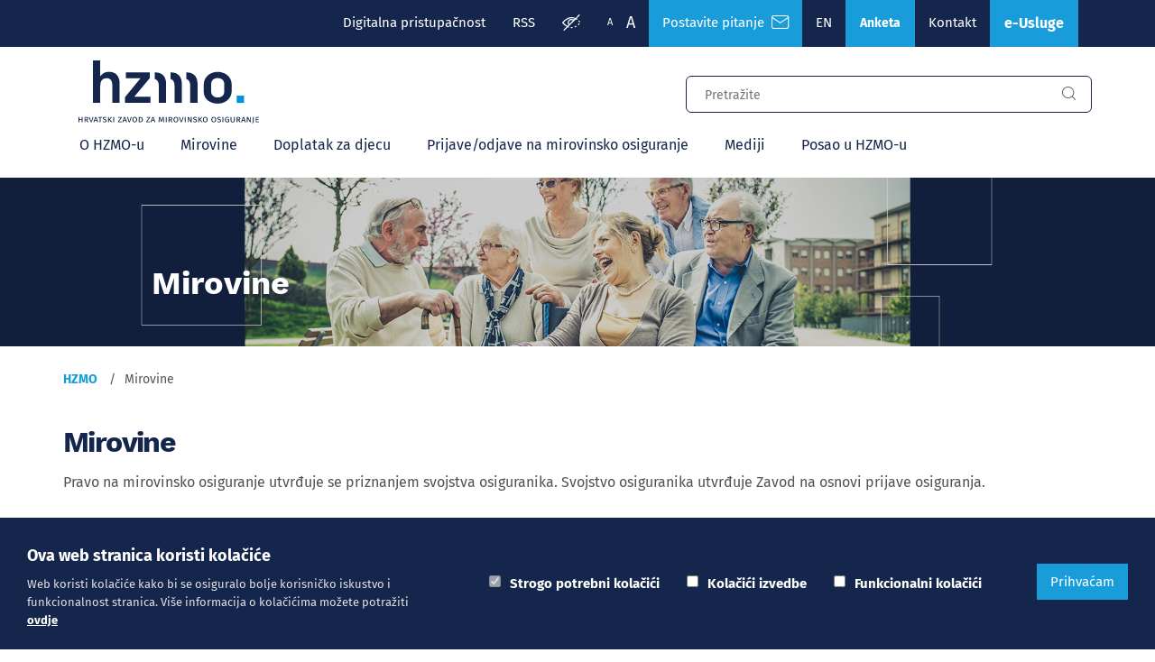

--- FILE ---
content_type: text/html; charset=utf-8
request_url: https://www.mirovinsko.hr/hr/upravno-vijece-hzmo-a-donijelo-odluke-o-uskladjivanju-mirovina-2114/10
body_size: 8733
content:


<!DOCTYPE html>
<html lang="hr">
	<head>
		<meta name="google" value="notranslate">
        <meta charset="utf-8" />
		<title>Mirovine | Hrvatski zavod za mirovinsko osiguranje</title>
		
		<meta name="description" content="HRVATSKI ZAVOD ZA MIROVINSKO OSIGURANJE je javna ustanova osnovana Zakonom o mirovinskom osiguranju, kojim je ujedno započet proces reforme mirovinskog sustava, radi ostvarivanja prava zaposlenika, poljoprivrednika, obrtnika i drugih osoba iz obveznog mirovinskog osiguranja, na temelju generacijske solidarnosti." />
		<meta name="keywords" content="hzmo,mirovina,mirovinsko,umirovljenici,umirovljenik,mirovina,izračun mirovine" />	
		<meta property="og:title" content="Mirovine | Hrvatski zavod za mirovinsko osiguranje" />	
	    <meta property="og:type" content="website"/>
		<meta property="og:description" content="HRVATSKI ZAVOD ZA MIROVINSKO OSIGURANJE je javna ustanova osnovana Zakonom o mirovinskom osiguranju, kojim je ujedno započet proces reforme mirovinskog sustava, radi ostvarivanja prava zaposlenika, poljoprivrednika, obrtnika i drugih osoba iz obveznog mirovinskog osiguranja, na temelju generacijske solidarnosti." />
		<meta name="author" content="Globaldizajn d.o.o.">
		<meta name="viewport" content="width=device-width, initial-scale=1.0, maximum-scale=1.0, user-scalable=no" />
		<link rel="apple-touch-icon" sizes="57x57" href="/img/favicons/apple-icon-57x57.png">
		<link rel="apple-touch-icon" sizes="60x60" href="/img/favicons/apple-icon-60x60.png">
		<link rel="apple-touch-icon" sizes="72x72" href="/img/favicons/apple-icon-72x72.png">
		<link rel="apple-touch-icon" sizes="76x76" href="/img/favicons/apple-icon-76x76.png">
		<link rel="apple-touch-icon" sizes="114x114" href="/img/favicons/apple-icon-114x114.png">
		<link rel="apple-touch-icon" sizes="120x120" href="/img/favicons/apple-icon-120x120.png">
		<link rel="apple-touch-icon" sizes="144x144" href="/img/favicons/apple-icon-144x144.png">
		<link rel="apple-touch-icon" sizes="152x152" href="/img/favicons/apple-icon-152x152.png">
		<link rel="apple-touch-icon" sizes="180x180" href="/img/favicons/apple-icon-180x180.png">
		<link rel="icon" type="image/png" sizes="192x192"  href="/img/favicons/android-icon-192x192.png">
		<link rel="icon" type="image/png" sizes="32x32" href="/img/favicons/favicon-32x32.png">
		<link rel="icon" type="image/png" sizes="16x16" href="/img/favicons/favicon-16x16.png">
		<link rel="manifest" href="/img/favicons/manifest.json">
		<meta name="msapplication-TileColor" content="#ffffff">
		<meta name="msapplication-TileImage" content="/img/favicons/ms-icon-144x144.png">
		<meta name="theme-color" content="#ffffff">

		
			
			
			<link rel="stylesheet" href="/cssbundle?v=idlqO_n_X0mrawJXQ8G5OCacCAlAgSNhniv1K4aDwLQ1?v=2432423" >
			
			
			
			<style>
			
				.mirovineIcon{background-image:url('/img/mirovine.svg')}.quick-links a:active .mirovineIcon,.quick-links a:focus .mirovineIcon,.quick-links a:hover .mirovineIcon{background-image:url('/img/mirovineWhite.svg')}.doplatakIcon{background-image:url('/img/doplatakDjeca.svg')}.quick-links a:active .doplatakIcon,.quick-links a:focus .doplatakIcon,.quick-links a:hover .doplatakIcon{background-image:url('/img/doplatakDjecaWhite.svg')}.prijaveIcon{background-image:url('/img/prijave_odjave.svg')}.quick-links a:active .prijaveIcon,.quick-links a:focus .prijaveIcon,.quick-links a:hover .prijaveIcon{background-image:url('/img/prijave_odjaveWhite.svg')}.upitiIcon{background-image:url('/img/upiti_na_evidencije.svg')}.services-grid a:active .upitiIcon,.services-grid a:focus .upitiIcon,.services-grid a:hover .upitiIcon{background-image:url('/img/upiti_na_evidencijeWhite.svg')}.hzmoPotvrdeIcon{background-image:url('/img/hzmo_potvrde.svg')}.services-grid a:active .hzmoPotvrdeIcon,.services-grid a:focus .hzmoPotvrdeIcon,.services-grid a:hover .hzmoPotvrdeIcon{background-image:url('/img/hzmo_potvrdeWhite.svg')}.a1potvrdeIcon{background-image:url('/img/izdavanje_potvrda_a1.svg')}.quick-links a:active .a1potvrdeIcon,.quick-links a:focus .a1potvrdeIcon,.quick-links a:hover .a1potvrdeIcon{background-image:url('/img/izdavanje_potvrda_a1White.svg')}.eposlovanjeIcon{background-image:url('/img/elektronicko_poslovanje.svg')}.services-grid a:active .eposlovanjeIcon,.services-grid a:focus .eposlovanjeIcon,.services-grid a:hover .eposlovanjeIcon{background-image:url('/img/elektronicko_poslovanjeWhite.svg')}.skolovanjeIcon{background-image:url('/img/skolovanje.svg')}.services-grid a:active .skolovanjeIcon,.services-grid a:focus .skolovanjeIcon,.services-grid a:hover .skolovanjeIcon{background-image:url('/img/skolovanjeWhite.svg')}.vjerodostojnostIcon{background-image:url('/img/provjeraVjerodostojnosti.svg')}.services-grid a:active .vjerodostojnostIcon,.services-grid a:focus .vjerodostojnostIcon,.services-grid a:hover .vjerodostojnostIcon{background-image:url('/img/provjeraVjerodostojnostiWhite.svg')}.eradnaIcon{background-image:url('/img/eRadna.svg')}.services-grid a:active .eradnaIcon,.services-grid a:focus .eradnaIcon,.services-grid a:hover .eradnaIcon{background-image:url('/img/eRadnaWhite.svg')}.services-grid a:active .doplatakIcon,.services-grid a:focus .doplatakIcon,.services-grid a:hover .doplatakIcon{background-image:url('/img/doplatakDjecaWhite.svg')}
			
			</style>
			
		

	</head>

    <body id="page_top" class="nothing" data-prefix="/">

		
    		<a class="skip-main" href="#page-text" aria-label="Preskočite na glavni sadržaj">Preskočite na glavni sadržaj</a>
    	

		<div class="top-strip">
			<div class="container clearfix">
				<ul>
					
						<li><a href="/hr/digitalna-pristupacnost/1382">Digitalna pristupačnost</a></li>
						<li><a href="/?generaterss=true" target="_blank" aria-label="RSS izvori">RSS</a></li>
					
					<li><a data-href="/hr/mirovine/10?impaired=1" href="javascript:void(0);" class="toggle-impaired okIfCookiePolicyAccepted" aria-label="Prilagodba pristupačnosti"><span class="icon-eye"></span></a></li>
					<li><a data-href="/?big=0" href="javascript:void(0);" class="smaller-font okIfCookiePolicyAccepted" aria-label="Manja slova">A</a></li>
					<li><a data-href="/?big=1" href="javascript:void(0);" class="bigger-font okIfCookiePolicyAccepted" aria-label="Veća slova">A</a></li>
					<li class="postavi-pitanje"><a href="/hr/cesta-pitanja/782" class="send-message" aria-label="Česta pitanja">Postavite pitanje &nbsp;<span class="icon-mail"></span></a></li>
					<li><a href="/en">EN</a></li>
					
						<li class="postavi-pitanje"><a class="btn btn-primary" href="https://www.mirovinsko.hr/hr/anketa-o-zadovoljstvu-kvalitetom-usluga-hzmo-a/3977">Anketa</a></li>
					
						<li><a href="212">Kontakt</a></li>
					
					
					
					<li>
					<a href="/hr/e-usluge/16" class="btn btn-primary eusluge">e-Usluge</a>
				</li>
				</ul>
				
			</div>
		</div>
		
		
		
		<header>
			<div class="container">
				<a href="/" class="logo" aria-label="Logotip">
				
					<img src="/img/hzmo-logo.svg" alt="logo" class="img-responsive" />
				
				</a>
				<form action="/hr/rezultati-pretrazivanja/26" method="get" autocomplete="off" id="pretrazivanje" role="search">
					<input type="hidden" name="includeVijesti" value="true" />
					<input type="hidden" name="includePriopcenja" value="" />
					<ul class="search autocomplete">
						<li class="search-field"><input type="text" id="pojam" name="pojam" placeholder="Pretražite" value="" autocomplete="off" aria-label="Input za pretragu" /></li>
						<li class="search-button"><button type="submit" class="search-button icon-search" style="background-color:transparent;" aria-label="Gumb za pretragu"></button></li>
					</ul>
				</form>

				

						<div class="main-nav-wrapper ">
							<nav class="main-nav ">
								<h2 class="sr-only">Glavni izbornik</h2>
								<div class="logo"><a href="/" class="logo"><img src="/img/hzmo-logo.svg" alt="logo" class="img-responsive" /></a></div>
								<ul>

									

										<li>

											
												<a href="javascript:void(0);">O HZMO-u</a>
												<ul>

													
														<li><a href="/hr/o-hzmo-u-210/210">O HZMO-u</a></li>
													
														<li><a href="/hr/javna-nabava/48">Javna nabava</a></li>
													
														<li><a href="/hr/pozivi-za-prikupljanje-ponuda/808">Pozivi za prikupljanje ponuda </a></li>
													
														<li><a href="/hr/natjecaji-za-nekretnine/50">Natječaji za nekretnine</a></li>
													
														<li><a href="/hr/eu-projekti/42">EU projekti</a></li>
													
														<li><a href="/hr/savjetovanje-s-javnoscu/52">Savjetovanje s javnošću</a></li>
													
														<li><a href="/hr/pristup-informacijama/44">Pristup informacijama</a></li>
													
														<li><a href="/hr/zastita-osobnih-podataka/46">Zaštita osobnih podataka</a></li>
													
														<li><a href="/hr/propisi/54">Propisi </a></li>
													
														<li><a href="/hr/dokumenti/568">Dokumenti </a></li>
													
														<li><a href="/hr/kontakti-212/212">Kontakti</a></li>
													
														<li><a href="/hr/korisni-linkovi/58">Korisni linkovi</a></li>
													
														<li><a href="/hr/cesta-pitanja/782">Česta pitanja</a></li>
													

												</ul>
											

										</li>

									

										<li>

											
												<a href="javascript:void(0);">Mirovine</a>
												<ul>

													
														<li><a href="/hr/pregled-prava/28">Pregled prava	</a></li>
													
														<li><a href="/hr/mirovine-primjenom-uredbi-eu-i-medjunarodnih-ugovora-o-socijalnom-osiguranju/172">Mirovine primjenom uredbi EU i međunarodnih ugovora o socijalnom osiguranju</a></li>
													
														<li><a href="/hr/podnosenje-zahtjeva/180">Podnošenje zahtjeva</a></li>
													
														<li><a href="/hr/kako-se-odredjuje-mirovina/188">Kako se određuje mirovina?</a></li>
													
														<li><a href="/hr/godisnji-dodatak/4051">Godišnji dodatak</a></li>
													
														<li><a href="/hr/isplata-mirovina/288">Isplata mirovina</a></li>
													
														<li><a href="/hr/rad-i-koristenje-mirovine-290/290">Rad i korištenje mirovine</a></li>
													
														<li><a href="/hr/informirajte-se-putem-nasih-publikacija/292">Informirajte se putem naših publikacija</a></li>
													
														<li><a href="/hr/tiskanice-1098/1098">Tiskanice</a></li>
													

												</ul>
											

										</li>

									

										<li>

											
												<a href="javascript:void(0);">Doplatak za djecu</a>
												<ul>

													
														<li><a href="/hr/doplatak-za-djecu-252/252">Doplatak za djecu</a></li>
													
														<li><a href="/hr/korisnici-doplatka-za-djecu-i-djeca-za-koju-pripada-doplatak/254">Korisnici doplatka za djecu i djeca za koju pripada doplatak</a></li>
													
														<li><a href="/hr/uvjeti-za-stjecanje-prava-na-doplatak-za-djecu/256">Uvjeti za stjecanje prava na doplatak za djecu</a></li>
													
														<li><a href="/hr/cenzusi-i-svote-doplatka/32">Cenzusi i svote doplatka</a></li>
													
														<li><a href="/hr/ostvarivanje-prava-i-isplata-doplatka-za-djecu/30">Ostvarivanje prava i isplata doplatka za djecu</a></li>
													
														<li><a href="/hr/doplatak-za-djecu-prema-zakonu-o-hrvatskim-braniteljima-iz-domovinskog-rata-i-clanovima-njihovih-obitelji/258">Doplatak za djecu prema Zakonu o hrvatskim braniteljima iz Domovinskog rata i članovima njihovih obitelji</a></li>
													
														<li><a href="/hr/podnosenje-zahtjeva-260/260">Podnošenje zahtjeva</a></li>
													
														<li><a href="/hr/doplatak-za-djecu-primjenom-uredbi-eu-obiteljsko-davanje-u-r-hrvatskoj/262">Doplatak za djecu primjenom uredbi EU - Obiteljsko davanje u R Hrvatskoj </a></li>
													
														<li><a href="/hr/informirajte-se-putem-nasih-publikacija-264/264">Informirajte se putem naših publikacija</a></li>
													
														<li><a href="/hr/tiskanice-1100/1100">Tiskanice</a></li>
													

												</ul>
											

										</li>

									

										<li>

											
												<a href="javascript:void(0);">Prijave/odjave na mirovinsko osiguranje</a>
												<ul>

													
														<li><a href="/hr/tko-ima-pravo-na-osiguranje/232">Tko ima pravo na osiguranje?</a></li>
													
														<li><a href="/hr/prijave-i-odjave-na-osiguranje/234">Prijave i odjave na osiguranje</a></li>
													
														<li><a href="/hr/izdavanje-potvrda/236">Izdavanje potvrda</a></li>
													
														<li><a href="/hr/maticna-evidencija/238">Matična evidencija</a></li>
													
														<li><a href="/hr/mirovinski-staz/240">Mirovinski staž</a></li>
													
														<li><a href="/hr/tiskanice-1102/1102">Tiskanice</a></li>
													

												</ul>
											

										</li>

									

										<li>

											
												<a href="javascript:void(0);">Mediji</a>
												<ul>

													
														<li><a href="/hr/video/208">Video</a></li>
													
														<li><a href="/hr/fotogalerije/206">Fotogalerije</a></li>
													
														<li><a href="/hr/priopcenja-204/204">Priopćenja</a></li>
													
														<li><a href="/hr/kontakt-za-medije/202">Kontakt za medije</a></li>
													
														<li><a href="/hr/statistika/860">Statistika</a></li>
													

												</ul>
											

										</li>

									

										<li>

											
												<a href="javascript:void(0);">Posao u HZMO-u</a>
												<ul>

													
														<li><a href="/hr/posao-u-hzmo-u-722/722">Posao u HZMO-u</a></li>
													
														<li><a href="/hr/zaposljavanje/224">Zapošljavanje</a></li>
													
														<li><a href="/hr/zasto-raditi-u-hzmo-u/226">Zašto raditi u HZMO-u?</a></li>
													
														<li><a href="/hr/razvoj-ljudskih-potencijala/228">Razvoj ljudskih potencijala</a></li>
													
														<li><a href="/hr/studenti/230">Studenti</a></li>
													
														<li><a href="/hr/kontakt-310/310">Kontakt</a></li>
													

												</ul>
											

										</li>

									

								</ul>
								<a href="https://efzagreb2024.mirovinsko.hr" target="_blank" class="sto mob">EFZagreb2024</a>
							</nav>
							
						</div>

					
				<!--<a href="https://efzagreb2024.mirovinsko.hr" target="_blank" class="sto">EFZagreb2024</a>-->
				<a href="javascript:void(0);" class="toggle-search"><span class="icon-search"></span></a>
				<a href="javascript:void(0);" class="toggle-main-nav"><span class="icon-menu"></span></a>

			</div>
			<div class="art-square left-h1"></div>
			<div class="art-square right-h1"></div>
			<div class="art-square right-h2"></div>
		</header>

		

			<div class="page-heading">

				
					<div class="page-heading-image">
						<picture>
							<source media="(min-width: 992px)" srcset="/UserDocsImages//kategorije/Mirovine/Mirovine-web.jpg">
							<source media="(min-width: 320px)" srcset="/UserDocsImages//kategorije/Mirovine/Mirovine-mobilni.jpg">
							<img src="/UserDocsImages//kategorije/Mirovine/Mirovine-web.jpg" class="img-responsive" alt="Mirovine" />
						</picture>
					</div>
				

				<div class="container">
					
							<h1 data-idkategorija="10" data-h1="2">Mirovine</h1>
							
				</div>

				<div class="page-heading-overlay"></div>

			</div>

			<div class="page-content ">

				

				<div class="container clearfix">

					

						<div class="page-content">

						
							<div class="breadcrumbs" xmlns:v="http://rdf.data-vocabulary.org/#">
								<ul id="bread" itemprop="breadcrumb">
									
											<li typeof="v:Breadcrumb"><a property="v:title" rel="v:url" href="/">HZMO</a></li>
										
											<li typeof="v:Breadcrumb">Mirovine</li>
										
								</ul>
							</div>
						

						<div id="page-text" class="page-text ">

							
								<h2 class="naslov">Mirovine</h2>
							Pravo na mirovinsko osiguranje utvrđuje se priznanjem svojstva osiguranika. Svojstvo osiguranika utvrđuje Zavod na osnovi prijave osiguranja.<br>
&nbsp;

						</div> 

						
								<div class="subcats clearfix">
									

										<div class="subcat-item">

											<div class="subcat-item-img">
												<a href="/hr/pregled-prava/28"><img src="/UserDocsImages//kategorije/Mirovine/Pregled-prava.jpg" class="img-responsive" alt="Pregled prava	" /></a>
											</div>

											<div class="subcat-item-title"><a href="/hr/pregled-prava/28">Pregled prava	</a></div>

											
												<ul class="subcategories">
													
														<li><a href="/hr/starosna-mirovina/166">Starosna mirovina</a></li>
													
														<li><a href="/hr/prijevremena-starosna-mirovina/168">Prijevremena starosna mirovina</a></li>
													
														<li><a href="/hr/invalidska-mirovina/170">Invalidska mirovina</a></li>
													
														<li><a href="/hr/privremena-invalidska-mirovina/276">Privremena invalidska mirovina</a></li>
													
														<li><a href="/hr/profesionalna-rehabilitacija/278">Profesionalna rehabilitacija</a></li>
													
														<li><a href="/hr/obiteljska-mirovina/280">Obiteljska mirovina</a></li>
													
														<li><a href="/hr/osnovna-mirovina/282">Osnovna mirovina</a></li>
													
														<li><a href="/hr/naknada-zbog-tjelesnog-ostecenja/284">Naknada zbog tjelesnog oštećenja</a></li>
													
														<li><a href="/hr/mirovine-prema-posebnim-propisima/286">Mirovine prema posebnim propisima</a></li>
													
														<li><a href="/hr/nacionalna-naknada-za-starije-osobe/1518">Nacionalna naknada za starije osobe</a></li>
													
												</ul>
											

										</div>

									

										<div class="subcat-item">

											<div class="subcat-item-img">
												<a href="/hr/mirovine-primjenom-uredbi-eu-i-medjunarodnih-ugovora-o-socijalnom-osiguranju/172"><img src="/UserDocsImages//kategorije/Mirovine/Mirovine-primjenom-uredbi-EU.jpg" class="img-responsive" alt="Mirovine primjenom uredbi EU i međunarodnih ugovora o socijalnom osiguranju" /></a>
											</div>

											<div class="subcat-item-title"><a href="/hr/mirovine-primjenom-uredbi-eu-i-medjunarodnih-ugovora-o-socijalnom-osiguranju/172">Mirovine primjenom uredbi EU i međunarodnih ugovora o socijalnom osiguranju</a></div>

											

										</div>

									

										<div class="subcat-item">

											<div class="subcat-item-img">
												<a href="/hr/podnosenje-zahtjeva/180"><img src="/UserDocsImages//kategorije/Mirovine/Podnosenje-zahtjeva.jpg" class="img-responsive" alt="Podnošenje zahtjeva" /></a>
											</div>

											<div class="subcat-item-title"><a href="/hr/podnosenje-zahtjeva/180">Podnošenje zahtjeva</a></div>

											

										</div>

									

										<div class="subcat-item">

											<div class="subcat-item-img">
												<a href="/hr/kako-se-odredjuje-mirovina/188"><img src="/UserDocsImages//kategorije/Mirovine/Kako-se-odreduje-mirovina.jpg" class="img-responsive" alt="Kako se određuje mirovina?" /></a>
											</div>

											<div class="subcat-item-title"><a href="/hr/kako-se-odredjuje-mirovina/188">Kako se određuje mirovina?</a></div>

											

										</div>

									

										<div class="subcat-item">

											<div class="subcat-item-img">
												<a href="/hr/godisnji-dodatak/4051"><img src="/UserDocsImages//kategorije/Mirovine/godisnji-dodatak.jpg" class="img-responsive" alt="Godišnji dodatak" /></a>
											</div>

											<div class="subcat-item-title"><a href="/hr/godisnji-dodatak/4051">Godišnji dodatak</a></div>

											

										</div>

									

										<div class="subcat-item">

											<div class="subcat-item-img">
												<a href="/hr/isplata-mirovina/288"><img src="/UserDocsImages//kategorije/Mirovine/Isplata-mirovina.jpg" class="img-responsive" alt="Isplata mirovina" /></a>
											</div>

											<div class="subcat-item-title"><a href="/hr/isplata-mirovina/288">Isplata mirovina</a></div>

											
												<ul class="subcategories">
													
														<li><a href="/hr/isplata-mirovina-i-drugih-primanja-iz-mirovinskog-osiguranja/672">Isplata mirovina i drugih primanja iz mirovinskog osiguranja</a></li>
													
														<li><a href="/hr/potvrde-o-mirovini/294">Potvrde o mirovini</a></li>
													
														<li><a href="/hr/nacini-isplate-mirovine-i-drugih-primanja-iz-mirovinskog-osiguranja/296">Načini isplate mirovine i drugih primanja iz mirovinskog osiguranja</a></li>
													
														<li><a href="/hr/obustave-od-mirovinskih-primanja/298">Obustave od mirovinskih primanja</a></li>
													
												</ul>
											

										</div>

									

										<div class="subcat-item">

											<div class="subcat-item-img">
												<a href="/hr/rad-i-koristenje-mirovine-290/290"><img src="/UserDocsImages//kategorije/Mirovine/Zaposljavanje-i-mirovina.jpg" class="img-responsive" alt="Rad i korištenje mirovine" /></a>
											</div>

											<div class="subcat-item-title"><a href="/hr/rad-i-koristenje-mirovine-290/290">Rad i korištenje mirovine</a></div>

											
												<ul class="subcategories">
													
														<li><a href="/hr/rad-korisnika-mirovina-ostvarenih-prema-opcim-propisima/2388">Rad korisnika mirovina ostvarenih prema općim propisima</a></li>
													
														<li><a href="/hr/rad-korisnika-mirovina-ostvarenih-prema-posebnim-propisima/2390">Rad korisnika mirovina ostvarenih prema posebnim propisima</a></li>
													
														<li><a href="/hr/samostalne-djelatnosti-i-drugi-dohodak/2392">Samostalne djelatnosti i drugi dohodak </a></li>
													
														<li><a href="/hr/ponovno-odredjivanje-mirovine/2394">Ponovno određivanje mirovine</a></li>
													
												</ul>
											

										</div>

									

										<div class="subcat-item">

											<div class="subcat-item-img">
												<a href="/hr/informirajte-se-putem-nasih-publikacija/292"><img src="/UserDocsImages//kategorije/Mirovine/Informirajte-se-putem-nasih-publikacija.jpg" class="img-responsive" alt="Informirajte se putem naših publikacija" /></a>
											</div>

											<div class="subcat-item-title"><a href="/hr/informirajte-se-putem-nasih-publikacija/292">Informirajte se putem naših publikacija</a></div>

											

										</div>

									

										<div class="subcat-item">

											<div class="subcat-item-img">
												<a href="https://www.mirovinsko.hr/hr/tiskanice/482"><img src="/UserDocsImages//kategorije/tiskanice-slika-kategorije.jpg" class="img-responsive" alt="Tiskanice" /></a>
											</div>

											<div class="subcat-item-title"><a href="https://www.mirovinsko.hr/hr/tiskanice/482">Tiskanice</a></div>

											

										</div>

									
								</div>
							

					</div>

					

				</div>
			</div>

			

		<footer>
			<div class="container">
				<div class="footer-contact">
					<div><div Class="infotel">INFO TELEFONI:</div>
						<ul>
							<li><a href="tel:0038514595011" aria-label="Nazovite nas"><span class="icon-phone"></span></a></li>
							<li><a href="tel:0038514595011" tabindex="-1">+385 1 45 95 011</a><br/><a href="tel:0038514595022" tabindex="-1">+385 1 45 95 022</a></li>
						</ul>
					</div>
					<div>
						<ul>
							<li><a href="/hr/cesta-pitanja/782" aria-label="Postavite pitanje putem e-mail adrese"><span class="icon-envelope"></span></a></li>
							<li><a href="/hr/cesta-pitanja/782" tabindex="-1">Postavite pitanje</a></li>
						</ul>
					</div>
				</div>
			</div>

			
			
				<div class="footer-menu">
					<div class="container clearfix">
						<a href="/" class="hzmo logo"><img data-gd-lazyload="true" src="/img/hzmo-logo-invert.svg" alt="HZMO logo" /></a>

						<a href="https://www.mirovinsko.hr/hr/hrvatski-zavod-za-mirovinsko-osiguranje-recertificiran-medjunarodnim-iso-27001-2013-standardom-informacijske-sigurnosti/2665" class="cbv logo">
							<img alt="Bureau Veritas" data-gd-lazyload="true" src="/img/BV_Certification_NB_ISO27001.svg">
						</a>

						<ul>
							
								<li><a href="10">Mirovine</a></li>
							
								<li><a href="12">Doplatak za djecu</a></li>
							
								<li><a href="14">Prijave/odjave na mirovinsko osiguranje</a></li>
							
								<li><a href="114">Vijesti</a></li>
							
								<li><a href="212">Kontakt</a></li>
							
								<li><a href="722">Posao u HZMO-u</a></li>
							
								<li><a href="/hr/impressum/742">Impressum</a></li>
							
						</ul>
						
					</div>
				</div>
				
			

			<div class="container clearfix fooZadnji">
				<ul class="social">
					<li><a target="_blank" href="https://www.facebook.com/Hrvatski-zavod-za-mirovinsko-osiguranje-1419619501683223/" aria-label="Mirovinsko na Facebooku"><span class="icon-facebook"></span></a></li>
					<li><a target="_blank" href="https://www.instagram.com/mirovinskohr/" aria-label="Mirovinsko na Instagramu"><span class="icon-instagram"></span></a></li>
					<li><a target="_blank" href="https://www.youtube.com/channel/UCkgXcpYMse44jAsTo4qXSAw" aria-label="Mirovinsko na Youtubeu"><img data-gd-lazyload="true" src="/img/yt.svg" alt="youtube"></a></li>
					<li><a target="_blank" href="https://www.linkedin.com/company/hzmo" aria-label="Mirovinsko na Linkedinu"><span class="icon-linkedin"></span></a></li>
				</ul>
				<ul class="contact-info">
					<li>A. Mihanovića 3</li>
					<li>10000 Zagreb</li>
					<li><a href="tel://0038514595500" aria-label="Nazovite nas na telefon">tel: 01/4595-500</a></li>
					<li>fax: 01/4595-063</li>
					<li>Matični broj: 1416626</li>
					<li>OIB: 84397956623</li>
				</ul>
				<a target="_blank" href="https://europa.eu/youreurope/index.htm" class="ye"><img alt="Your Europe" data-gd-lazyload="true" src="/img/logo-Your-Europe.svg"></a>
			</div>
			<div class="gd_logo">
				<a href="https://www.globaldizajn.hr/" target="_blank">
					<img src="/img/logo_gd_white.svg" alt="Globaldizajn - dizajn i izrada web stranica, CMS Globaladmin, mobilne aplikacije">
				</a>
			</div>
			<div class="art-square left-f1"></div>
			<div class="art-square left-f2"></div>
			<div class="art-square right-f1"></div>
			<div class="art-square right-f2"></div>
		</footer>

		<a id="back-top" href="javascript:;" class="navrh" aria-label="Povratak na vrh stranice"><i class="icon-arrow-up"></i></a>

		<div class="anketa-btn anketa-btn-switch"><a href="javascript:;"><img src="/js/anketa/img/anketa-show.svg"></a></div>
		<div class="anketa-wrap">
			<div class="anketa-naslov">Podijelite povratne informacije</div>
			<a href="javascript:;" class="anketa-btn-close"><img src="/js/anketa/img/x.svg" class="access_icon_close" /></a>
			<div class="anketa-inner-wrap">
			
				<div class="success-msg-anketa">
					Uspješno ste ispunili anketu. Hvala Vam!
				</div>
				
				<div class="error-msg-anketa">
					Molimo Vas ispunite sva polja.
				</div>				
		
				<form  class="anketa-wrapper" action="/hr/upravno-vijece-hzmo-a-donijelo-odluke-o-uskladjivanju-mirovina-2114/10" method="post" id="frmAnketaStranice">
					<input type="hidden" name="ajax" value="true" readonly>
					<input type="hidden" name="ajaxAction" value="AnketaStranice" readonly>
					<input type="hidden" id="frmAnketaStranice_GdCheck" name="GdCheck" style="display: none; visibility:hidden;position:absolute;left:-3000px;top:-10000px;" aria-hidden="true"> 	
					<input type="hidden" name="KategorijaId" value="10" readonly>
					<input type="hidden" name="Lng" value="hr" readonly>
					<input type="hidden" name="EncGuid" value="" readonly>
					<div class="anketa-pitanje anketa-pitanje-first nomarg-bot">Jeste li pronašli informacije koje ste tražili?</div>
					<button type="button" class="anketa-btn-pitanje">Da</button>
					<button type="button" class="anketa-btn-pitanje">Ne</button>
					<button type="button" class="anketa-btn-pitanje nomarg-right">Djelomično</button>
					<input type="radio" name="PronadenaInformacija" value="da" class="anketa-radio">
					<input type="radio" name="PronadenaInformacija" value="ne" class="anketa-radio">
					<input type="radio" name="PronadenaInformacija" value="djelomično" class="anketa-radio">
					<div class="anketa-pitanje anketa-pitanje-second">Kako biste ocijenili web stranicu?</div>
				
					<div class="anketa-stars">
						<div class="star-wrap">
							<button type="button" class="star"><img src="/js/anketa/img/1.svg"></button>
							<div class="star-broj">1</div>
						</div>
						<div class="star-wrap">
							<button type="button" class="star"><img src="/js/anketa/img/2.svg"></button>
							<div class="star-broj">2</div>
						</div>
						<div class="star-wrap">
							<button type="button" class="star"><img src="/js/anketa/img/3.svg"></button>
							<div class="star-broj">3</div>
						</div>
						<div class="star-wrap">
							<button type="button" class="star"><img src="/js/anketa/img/4.svg"></button>
							<div class="star-broj">4</div>
						</div>
						<div class="star-wrap">
							<button type="button" class="star"><img src="/js/anketa/img/5.svg"></button>
							<div class="star-broj">5</div>
						</div>
					
						<input type="radio" name="OcjenaStranice" value="1" class="anketa-radio">
						<input type="radio" name="OcjenaStranice" value="2" class="anketa-radio">
						<input type="radio" name="OcjenaStranice" value="3" class="anketa-radio">
						<input type="radio" name="OcjenaStranice" value="4" class="anketa-radio">
						<input type="radio" name="OcjenaStranice" value="5" class="anketa-radio">
					</div>
					<div class="anketa-pitanje anketa-pitanje-third">Vaš komentar</div>
					<div class="anketa-opis">Podijelite sa nama svoje mišljenje o ovoj stranici i pomozite nam da je poboljšamo. Ne ostavljajte osobne podatke.</div>
					<textarea name="Rezencija" placeholder="Vaš komentar..."></textarea> 
					<a class="anketa-btn-spremi" href="javascript:void(0);">Spremi</a>
				</form>
			</div>
		</div>

		<script src="/js/gd-cookie.js?a=1&Lng=hr&_COOKIE_EXPIRE=365"></script>

		<script>
            var default_lastCacheTime = "1182026091700";
            var default_KontaktiId = "212";
		</script>

		
			<script async src="/Scripts/js?v=S6CSx5b_FjEm4jOWdP3be5oPlAac2aCxMk7t1t2Bob01"></script>
		

    </body>
</html>


--- FILE ---
content_type: text/html; charset=utf-8
request_url: https://www.mirovinsko.hr/hr/upravno-vijece-hzmo-a-donijelo-odluke-o-uskladjivanju-mirovina-2114/1?ajax=true&ajaxAction=Term.GetAllActiveWithSynonymsToViewModel&GdCheck=&_=1768724386903
body_size: 2491
content:
[{"SynonymWords":["penzija","mirovine","penzije","miroviina","mir ovina","vrste","informativni","izračun","odlazak u mirovinu","odlazak","mirovinu","zakon o mirovinskom osiguranju","mirovinskom osiguranju","određuje mirovina","određuje","isplata","isplata mirovine","izračun mirovine","mirovine primjer","uvjeti","uvijeti","uvjeti za mirovinu","za mirovinu","mirovna","mrvina","braniteljska","obiteljska","hvo","starosna","prijevremena","pemzija","kada mogu u mirovinu","u mirovinu","kada","mogu","svota","invalidska","prava","zahtjev","privremena","prijevremena starosna","prijevremena starosna mirovina","rehabilitacija","profesionalna","profesionalna rehabilitacija","rehabltacija","rehab","mir","osnovna","osnovna mirovina","tjelesno","tjelesno oštećenje","oštećenje","naknada","naknada za tjelesno","naknada zbog tjelesnog","naknada za tjelesnog oštećenja","posebni","posebni propis","posebni propisi","mirovina tvrtkova","Tvrtkova mirovina","Zastupnici u Hrvatskom saboru","Zastupnici","Hrvatskom saboru","saboru","branitelji","Hrvatski branitelji","Domovinskog rata","Domovinskog","rata","Pripadnici HVO-a","Pripadnici HVOa","HVO-a","Pripadnici HVO","članovi njihovih obitelji","obitelji","isplta","ispata"],"SearchWord":"mirovina"},{"SynonymWords":["dečji doplatak","doplatak za decu","dječji doplatak","za djecu","dječji","dečji","ečji","dje","djeca","dijeca","dijete","djete","dete","klinci","doplatak","dplatak","dopltak","cenzus","uplata doplatka","uplata dječji","iznos doplatka","iznos dječji","korisnici doplatka","tiskanica doplatak","d.d.","dopla","cenzusi","žajina","pripada doplatak","pripada dječji","dječji pripada","uvjeti dd","uvijeti dd","doplatak uvijeti","doplatak uvjeti","stjecanje prava doplatak","dječji prava","pravno na dječji","pravo na diječiji","pravo na dd","pravo djete","pravo dijete","dohodovni","dohodovni cenzus","određivanje svote","svota određivanje","utvrđivanje svote","utvrđivanje cenzusa","cenzus utvrđivanje","ostvarivanje prava","ostvarivanje prava na dd","ostvarivanje prava na dječji","ostvarivanje prava na doplatak","pravo na dječji","pravo na dječji doplatak","pravo na doplatak","doplatak pravo","dječji pravo","zahtjev","zahtjev dd","zahtjev dječji","zahtjev doplatak za djecu","zahtjev za djecu","djecu primjenom uredbi EU ","Obiteljsko davanje Hrvatskoj","Obiteljsko davanje","Doplatak za djecu primjenom EU","Doplatak za djecu  EU","uredbe EU dd","uredbe EU dječji","dječji EU","radim vani dd","radim vani doplatak","radim vani doplatak za djecu","strani dd","strani dječji","strani doplatak za djecu","inozemstvo dječji","inozemstvo dječji doplatak","inozemstvo doplatak","inozemstvo doplatak za djecu","njemačka doplatak","isplta","isplata","isplata dječjeg","dječji isplata","dječji isplta","dobianje doplatak","dobivanje doplatak","doplatak dobianje ","prihodi doplatak","prihodi dječji","dječji prihodi","član kućanstva","o utvrđivanju stupnja","utvrđivanje stupnja oštećenja","utvrđivanje oštećenja djeteta","tekići dd","tekući dd","doplatak tekući","dječji tekući","račun","dd branitelji","doplatak branitelji","branitelji doplatak","branitelji dječji","dječji branitelji","ostvarivanje prava dd","ostvarivanje prava dječji","dječji ostvarivanje prava"],"SearchWord":"doplatak za djecu"},{"SynonymWords":["telefon","mail","e-mail","kontakt","tvrtkova","žajina","web obrazac","upit","email","emajl","pošta","adresa","split","zagreb","rijeka","varaždin","osijek","dubrovnik","šibenik","zadar","zadru","zagrebu","splitu","pitanje","postavite pitanje","postavite","mirovinsko"],"SearchWord":"Kontakti"},{"SynonymWords":["tiskanice","tiskanica","podnošenje zahtjeva","prijava"],"SearchWord":"zahtjev"},{"SynonymWords":["zapošljavanje","posao uz mirovinu","rad uz mirovinu","zapošljavanje i mirovina"],"SearchWord":"rad "},{"SynonymWords":["e-usluge","eusluge","e usluge","upiti","evidencije","korisničke","strtanice","stranice","digi","digital","digitalno","elektroničko","elektronički","elektronski","esluge","ehzmo","hzmoe","e-hzmo","hzmo-e","izračun","lana","elektroničko poslovanje","poslovanje","vjerodostojnost","provjera","provjera vjerodostojnosti","potvrda","potrda","lana.mirovinsko.hr","lana.mirovinsko","lana mirovinsko","mirovinsko lana","potvrde","radna","e radna","e-radna","knjižica","radna knjižica","e-radna knjižica","e-radana","e-rdna","e radna knjižica","digitalna radna knjižica","digitalna radna","podatci","podaci","podatci o školovanju","podaci o školovanju","uvid u podatke o školovanju","uvid u podatke","podatke o školovanju","potvrde iz mirovinskog","potvrde iz mirovinskog sustava","iz mirovinskog sustava","potrde","potvrde vjerodostojnost","potvrda vjerodostojnost","potvrde vjerodostojnosti","potvrda vjerodostojnosti","potvrda o dužniku","o dužniku","dužnik","pokretanja ovršnog postupka","pokretanje ovršnog postupka","Potvrde ovrha","ovrhe potvrda","pokretanje ovrha","ovrha pokretanje","ovrha","e zahtjev","e-zahtjev","zahtjev za ostvarivanje","e-zahtjev za ostvarivanje","digitalni doplatak","doplatak mailom","mail doplatak","internet doplatak","doplatak internet","mirovina internet","informativni izračun","informativni izražun mirovine","informativni izračun mirovine","školova","školovanje"],"SearchWord":"e usluge"},{"SynonymWords":["a 1","izaslanje","a1 ","a1 certificate","Issuing of A1 Certificates","A1 Certificates","A 1 Certificates"],"SearchWord":"Potvrde A1"},{"SynonymWords":["domovinski rat","domovinski","rat"],"SearchWord":"Domovinskog rata"},{"SynonymWords":["letak","brošura","letci","brošure","leci"],"SearchWord":"publikacije"},{"SynonymWords":["rad i mirovina","rad mirovina","mirovina i rad","mirovina rad","penzija rad","rad penzija","rad i penzija","penzija i rad"],"SearchWord":"zapošljavanje i mirovina"},{"SynonymWords":["podnošenje zahtjeva"],"SearchWord":"iban"},{"SynonymWords":["podnošenje zahtjeva "],"SearchWord":"informativni izračun "},{"SynonymWords":[],"SearchWord":"pen"},{"SynonymWords":["pension"],"SearchWord":"Pensions"},{"SynonymWords":["child allowance","allowance"],"SearchWord":"Child Benefit"},{"SynonymWords":["Issuing of A1 Certificates","Applicable Legislation","A 1","a1 potvrde"],"SearchWord":"A1 Certificates"},{"SynonymWords":[],"SearchWord":"Personal Data Protection"},{"SynonymWords":["General Director","Deputy General Director"],"SearchWord":"Management"},{"SynonymWords":["stationery"],"SearchWord":"offical forms"},{"SynonymWords":[],"SearchWord":"statistics"},{"SynonymWords":[],"SearchWord":"contact"},{"SynonymWords":["web form"],"SearchWord":"Ask a question"},{"SynonymWords":["Nacionalna naknada "],"SearchWord":"Nacionalna naknada"},{"SynonymWords":["covid dodatak","covid 19 dodatak","dodatak COVID","kovid dodatak","kovid-19 dodatak","covid","kovid","kov","cov"],"SearchWord":"COVID-19 dodatak"},{"SynonymWords":["e usluge","eusluge","e-usluge","eus","e-Usluga"],"SearchWord":"e-Usluge"},{"SynonymWords":["radna","radne","radna knj","knjižica","erps","elektronički zapis","zapis o radnopravnom statusu","radnopravni status","digitalna radna","radna digitalna","potvrda radna","radna potvrda","radnu knjižicu","radnu","knjižicu","zamjena za radnu knjižicu","zamjena za radnu","zamjena radna","rad"],"SearchWord":"radna knjižica"},{"SynonymWords":["jednokratno","novčano primanje","novčano","primanje","jed","jedno","porast cijena","cijena","porast","ublažavanje","jnp"],"SearchWord":"jednokratno novčano primanje"},{"SynonymWords":["xlsx ","csv","otvoreni ","Portal otvorenih podataka","podaci","podatci","portal"],"SearchWord":"Otvoreni podaci"},{"SynonymWords":["obiteljska","novi model","novi model obiteljskih"],"SearchWord":"obiteljska mirovina"},{"SynonymWords":["Novi model obiteljskih","Obiteljska mirovina"],"SearchWord":"Novi model obiteljskih"},{"SynonymWords":["Izdavanje potvrda A1","a1 ","a 1","a1 potvrde","potvrde A1"],"SearchWord":"a1"}]

--- FILE ---
content_type: text/html; charset=utf-8
request_url: https://www.mirovinsko.hr/hr/upravno-vijece-hzmo-a-donijelo-odluke-o-uskladjivanju-mirovina-2114/default.aspx?ajax=true&ajaxAction=GetGuidVM&GdCheck=&_=1768724386904
body_size: 11402
content:


<!DOCTYPE html>
<html lang="hr">
	<head>
		<meta name="google" value="notranslate">
        <meta charset="utf-8" />
		<title>Hrvatski zavod za mirovinsko osiguranje</title>
		
		<meta name="description" content="HRVATSKI ZAVOD ZA MIROVINSKO OSIGURANJE je javna ustanova osnovana Zakonom o mirovinskom osiguranju, kojim je ujedno započet proces reforme mirovinskog sustava, radi ostvarivanja prava zaposlenika, poljoprivrednika, obrtnika i drugih osoba iz obveznog mirovinskog osiguranja, na temelju generacijske solidarnosti." />
		<meta name="keywords" content="hzmo,mirovina,mirovinsko,umirovljenici,umirovljenik,mirovina,izračun mirovine" />	
		<meta property="og:title" content="Hrvatski zavod za mirovinsko osiguranje" />	
	    <meta property="og:type" content="website"/>
		<meta property="og:description" content="HRVATSKI ZAVOD ZA MIROVINSKO OSIGURANJE je javna ustanova osnovana Zakonom o mirovinskom osiguranju, kojim je ujedno započet proces reforme mirovinskog sustava, radi ostvarivanja prava zaposlenika, poljoprivrednika, obrtnika i drugih osoba iz obveznog mirovinskog osiguranja, na temelju generacijske solidarnosti." />
		<meta name="author" content="Globaldizajn d.o.o.">
		<meta name="viewport" content="width=device-width, initial-scale=1.0, maximum-scale=1.0, user-scalable=no" />
		<link rel="apple-touch-icon" sizes="57x57" href="/img/favicons/apple-icon-57x57.png">
		<link rel="apple-touch-icon" sizes="60x60" href="/img/favicons/apple-icon-60x60.png">
		<link rel="apple-touch-icon" sizes="72x72" href="/img/favicons/apple-icon-72x72.png">
		<link rel="apple-touch-icon" sizes="76x76" href="/img/favicons/apple-icon-76x76.png">
		<link rel="apple-touch-icon" sizes="114x114" href="/img/favicons/apple-icon-114x114.png">
		<link rel="apple-touch-icon" sizes="120x120" href="/img/favicons/apple-icon-120x120.png">
		<link rel="apple-touch-icon" sizes="144x144" href="/img/favicons/apple-icon-144x144.png">
		<link rel="apple-touch-icon" sizes="152x152" href="/img/favicons/apple-icon-152x152.png">
		<link rel="apple-touch-icon" sizes="180x180" href="/img/favicons/apple-icon-180x180.png">
		<link rel="icon" type="image/png" sizes="192x192"  href="/img/favicons/android-icon-192x192.png">
		<link rel="icon" type="image/png" sizes="32x32" href="/img/favicons/favicon-32x32.png">
		<link rel="icon" type="image/png" sizes="16x16" href="/img/favicons/favicon-16x16.png">
		<link rel="manifest" href="/img/favicons/manifest.json">
		<meta name="msapplication-TileColor" content="#ffffff">
		<meta name="msapplication-TileImage" content="/img/favicons/ms-icon-144x144.png">
		<meta name="theme-color" content="#ffffff">

		
			
			
			<link rel="stylesheet" href="/cssbundle?v=idlqO_n_X0mrawJXQ8G5OCacCAlAgSNhniv1K4aDwLQ1?v=2432423" >
			
			
			
			<style>
			
				.mirovineIcon{background-image:url('/img/mirovine.svg')}.quick-links a:active .mirovineIcon,.quick-links a:focus .mirovineIcon,.quick-links a:hover .mirovineIcon{background-image:url('/img/mirovineWhite.svg')}.doplatakIcon{background-image:url('/img/doplatakDjeca.svg')}.quick-links a:active .doplatakIcon,.quick-links a:focus .doplatakIcon,.quick-links a:hover .doplatakIcon{background-image:url('/img/doplatakDjecaWhite.svg')}.prijaveIcon{background-image:url('/img/prijave_odjave.svg')}.quick-links a:active .prijaveIcon,.quick-links a:focus .prijaveIcon,.quick-links a:hover .prijaveIcon{background-image:url('/img/prijave_odjaveWhite.svg')}.upitiIcon{background-image:url('/img/upiti_na_evidencije.svg')}.services-grid a:active .upitiIcon,.services-grid a:focus .upitiIcon,.services-grid a:hover .upitiIcon{background-image:url('/img/upiti_na_evidencijeWhite.svg')}.hzmoPotvrdeIcon{background-image:url('/img/hzmo_potvrde.svg')}.services-grid a:active .hzmoPotvrdeIcon,.services-grid a:focus .hzmoPotvrdeIcon,.services-grid a:hover .hzmoPotvrdeIcon{background-image:url('/img/hzmo_potvrdeWhite.svg')}.a1potvrdeIcon{background-image:url('/img/izdavanje_potvrda_a1.svg')}.quick-links a:active .a1potvrdeIcon,.quick-links a:focus .a1potvrdeIcon,.quick-links a:hover .a1potvrdeIcon{background-image:url('/img/izdavanje_potvrda_a1White.svg')}.eposlovanjeIcon{background-image:url('/img/elektronicko_poslovanje.svg')}.services-grid a:active .eposlovanjeIcon,.services-grid a:focus .eposlovanjeIcon,.services-grid a:hover .eposlovanjeIcon{background-image:url('/img/elektronicko_poslovanjeWhite.svg')}.skolovanjeIcon{background-image:url('/img/skolovanje.svg')}.services-grid a:active .skolovanjeIcon,.services-grid a:focus .skolovanjeIcon,.services-grid a:hover .skolovanjeIcon{background-image:url('/img/skolovanjeWhite.svg')}.vjerodostojnostIcon{background-image:url('/img/provjeraVjerodostojnosti.svg')}.services-grid a:active .vjerodostojnostIcon,.services-grid a:focus .vjerodostojnostIcon,.services-grid a:hover .vjerodostojnostIcon{background-image:url('/img/provjeraVjerodostojnostiWhite.svg')}.eradnaIcon{background-image:url('/img/eRadna.svg')}.services-grid a:active .eradnaIcon,.services-grid a:focus .eradnaIcon,.services-grid a:hover .eradnaIcon{background-image:url('/img/eRadnaWhite.svg')}.services-grid a:active .doplatakIcon,.services-grid a:focus .doplatakIcon,.services-grid a:hover .doplatakIcon{background-image:url('/img/doplatakDjecaWhite.svg')}
			
			</style>
			
		

	</head>

    <body id="page_top" class="homepage" data-prefix="/">

		
			<a class="skip-main" href="#vijesti" aria-label="Preskočite na glavni sadržaj">Preskočite na glavni sadržaj</a>
    	

		<div class="top-strip">
			<div class="container clearfix">
				<ul>
					
						<li><a href="/hr/digitalna-pristupacnost/1382">Digitalna pristupačnost</a></li>
						<li><a href="/?generaterss=true" target="_blank" aria-label="RSS izvori">RSS</a></li>
					
					<li><a data-href="/hr/naslovnica/8?impaired=1" href="javascript:void(0);" class="toggle-impaired okIfCookiePolicyAccepted" aria-label="Prilagodba pristupačnosti"><span class="icon-eye"></span></a></li>
					<li><a data-href="/?big=0" href="javascript:void(0);" class="smaller-font okIfCookiePolicyAccepted" aria-label="Manja slova">A</a></li>
					<li><a data-href="/?big=1" href="javascript:void(0);" class="bigger-font okIfCookiePolicyAccepted" aria-label="Veća slova">A</a></li>
					<li class="postavi-pitanje"><a href="/hr/cesta-pitanja/782" class="send-message" aria-label="Česta pitanja">Postavite pitanje &nbsp;<span class="icon-mail"></span></a></li>
					<li><a href="/en">EN</a></li>
					
						<li class="postavi-pitanje"><a class="btn btn-primary" href="https://www.mirovinsko.hr/hr/anketa-o-zadovoljstvu-kvalitetom-usluga-hzmo-a/3977">Anketa</a></li>
					
						<li><a href="212">Kontakt</a></li>
					
					
					
					<li>
					<a href="/hr/e-usluge/16" class="btn btn-primary eusluge">e-Usluge</a>
				</li>
				</ul>
				
			</div>
		</div>
		
		
		
		<header>
			<div class="container">
				<a href="/" class="logo" aria-label="Logotip">
				
					<h1><img src="/img/hzmo-logo.svg" alt="logo" class="img-responsive" /><span class="sr-only">Hrvatski zavod za mirovinsko osiguranje</span></h1>
				
				</a>
				<form action="/hr/rezultati-pretrazivanja/26" method="get" autocomplete="off" id="pretrazivanje" role="search">
					<input type="hidden" name="includeVijesti" value="true" />
					<input type="hidden" name="includePriopcenja" value="" />
					<ul class="search autocomplete">
						<li class="search-field"><input type="text" id="pojam" name="pojam" placeholder="Pretražite" value="" autocomplete="off" aria-label="Input za pretragu" /></li>
						<li class="search-button"><button type="submit" class="search-button icon-search" style="background-color:transparent;" aria-label="Gumb za pretragu"></button></li>
					</ul>
				</form>

				

						<div class="main-nav-wrapper ">
							<nav class="main-nav ">
								<h2 class="sr-only">Glavni izbornik</h2>
								<div class="logo"><a href="/" class="logo"><img src="/img/hzmo-logo.svg" alt="logo" class="img-responsive" /></a></div>
								<ul>

									

										<li>

											
												<a href="javascript:void(0);">O HZMO-u</a>
												<ul>

													
														<li><a href="/hr/o-hzmo-u-210/210">O HZMO-u</a></li>
													
														<li><a href="/hr/javna-nabava/48">Javna nabava</a></li>
													
														<li><a href="/hr/pozivi-za-prikupljanje-ponuda/808">Pozivi za prikupljanje ponuda </a></li>
													
														<li><a href="/hr/natjecaji-za-nekretnine/50">Natječaji za nekretnine</a></li>
													
														<li><a href="/hr/eu-projekti/42">EU projekti</a></li>
													
														<li><a href="/hr/savjetovanje-s-javnoscu/52">Savjetovanje s javnošću</a></li>
													
														<li><a href="/hr/pristup-informacijama/44">Pristup informacijama</a></li>
													
														<li><a href="/hr/zastita-osobnih-podataka/46">Zaštita osobnih podataka</a></li>
													
														<li><a href="/hr/propisi/54">Propisi </a></li>
													
														<li><a href="/hr/dokumenti/568">Dokumenti </a></li>
													
														<li><a href="/hr/kontakti-212/212">Kontakti</a></li>
													
														<li><a href="/hr/korisni-linkovi/58">Korisni linkovi</a></li>
													
														<li><a href="/hr/cesta-pitanja/782">Česta pitanja</a></li>
													

												</ul>
											

										</li>

									

										<li>

											
												<a href="javascript:void(0);">Mirovine</a>
												<ul>

													
														<li><a href="/hr/pregled-prava/28">Pregled prava	</a></li>
													
														<li><a href="/hr/mirovine-primjenom-uredbi-eu-i-medjunarodnih-ugovora-o-socijalnom-osiguranju/172">Mirovine primjenom uredbi EU i međunarodnih ugovora o socijalnom osiguranju</a></li>
													
														<li><a href="/hr/podnosenje-zahtjeva/180">Podnošenje zahtjeva</a></li>
													
														<li><a href="/hr/kako-se-odredjuje-mirovina/188">Kako se određuje mirovina?</a></li>
													
														<li><a href="/hr/godisnji-dodatak/4051">Godišnji dodatak</a></li>
													
														<li><a href="/hr/isplata-mirovina/288">Isplata mirovina</a></li>
													
														<li><a href="/hr/rad-i-koristenje-mirovine-290/290">Rad i korištenje mirovine</a></li>
													
														<li><a href="/hr/informirajte-se-putem-nasih-publikacija/292">Informirajte se putem naših publikacija</a></li>
													
														<li><a href="/hr/tiskanice-1098/1098">Tiskanice</a></li>
													

												</ul>
											

										</li>

									

										<li>

											
												<a href="javascript:void(0);">Doplatak za djecu</a>
												<ul>

													
														<li><a href="/hr/doplatak-za-djecu-252/252">Doplatak za djecu</a></li>
													
														<li><a href="/hr/korisnici-doplatka-za-djecu-i-djeca-za-koju-pripada-doplatak/254">Korisnici doplatka za djecu i djeca za koju pripada doplatak</a></li>
													
														<li><a href="/hr/uvjeti-za-stjecanje-prava-na-doplatak-za-djecu/256">Uvjeti za stjecanje prava na doplatak za djecu</a></li>
													
														<li><a href="/hr/cenzusi-i-svote-doplatka/32">Cenzusi i svote doplatka</a></li>
													
														<li><a href="/hr/ostvarivanje-prava-i-isplata-doplatka-za-djecu/30">Ostvarivanje prava i isplata doplatka za djecu</a></li>
													
														<li><a href="/hr/doplatak-za-djecu-prema-zakonu-o-hrvatskim-braniteljima-iz-domovinskog-rata-i-clanovima-njihovih-obitelji/258">Doplatak za djecu prema Zakonu o hrvatskim braniteljima iz Domovinskog rata i članovima njihovih obitelji</a></li>
													
														<li><a href="/hr/podnosenje-zahtjeva-260/260">Podnošenje zahtjeva</a></li>
													
														<li><a href="/hr/doplatak-za-djecu-primjenom-uredbi-eu-obiteljsko-davanje-u-r-hrvatskoj/262">Doplatak za djecu primjenom uredbi EU - Obiteljsko davanje u R Hrvatskoj </a></li>
													
														<li><a href="/hr/informirajte-se-putem-nasih-publikacija-264/264">Informirajte se putem naših publikacija</a></li>
													
														<li><a href="/hr/tiskanice-1100/1100">Tiskanice</a></li>
													

												</ul>
											

										</li>

									

										<li>

											
												<a href="javascript:void(0);">Prijave/odjave na mirovinsko osiguranje</a>
												<ul>

													
														<li><a href="/hr/tko-ima-pravo-na-osiguranje/232">Tko ima pravo na osiguranje?</a></li>
													
														<li><a href="/hr/prijave-i-odjave-na-osiguranje/234">Prijave i odjave na osiguranje</a></li>
													
														<li><a href="/hr/izdavanje-potvrda/236">Izdavanje potvrda</a></li>
													
														<li><a href="/hr/maticna-evidencija/238">Matična evidencija</a></li>
													
														<li><a href="/hr/mirovinski-staz/240">Mirovinski staž</a></li>
													
														<li><a href="/hr/tiskanice-1102/1102">Tiskanice</a></li>
													

												</ul>
											

										</li>

									

										<li>

											
												<a href="javascript:void(0);">Mediji</a>
												<ul>

													
														<li><a href="/hr/video/208">Video</a></li>
													
														<li><a href="/hr/fotogalerije/206">Fotogalerije</a></li>
													
														<li><a href="/hr/priopcenja-204/204">Priopćenja</a></li>
													
														<li><a href="/hr/kontakt-za-medije/202">Kontakt za medije</a></li>
													
														<li><a href="/hr/statistika/860">Statistika</a></li>
													

												</ul>
											

										</li>

									

										<li>

											
												<a href="javascript:void(0);">Posao u HZMO-u</a>
												<ul>

													
														<li><a href="/hr/posao-u-hzmo-u-722/722">Posao u HZMO-u</a></li>
													
														<li><a href="/hr/zaposljavanje/224">Zapošljavanje</a></li>
													
														<li><a href="/hr/zasto-raditi-u-hzmo-u/226">Zašto raditi u HZMO-u?</a></li>
													
														<li><a href="/hr/razvoj-ljudskih-potencijala/228">Razvoj ljudskih potencijala</a></li>
													
														<li><a href="/hr/studenti/230">Studenti</a></li>
													
														<li><a href="/hr/kontakt-310/310">Kontakt</a></li>
													

												</ul>
											

										</li>

									

								</ul>
								<a href="https://efzagreb2024.mirovinsko.hr" target="_blank" class="sto mob">EFZagreb2024</a>
							</nav>
							
						</div>

					
				<!--<a href="https://efzagreb2024.mirovinsko.hr" target="_blank" class="sto">EFZagreb2024</a>-->
				<a href="javascript:void(0);" class="toggle-search"><span class="icon-search"></span></a>
				<a href="javascript:void(0);" class="toggle-main-nav"><span class="icon-menu"></span></a>

			</div>
			<div class="art-square left-h1"></div>
			<div class="art-square right-h1"></div>
			<div class="art-square right-h2"></div>
		</header>

		

				<div class="swiper-container home-carousel">
					<div class="swiper-pagination"></div>
					<div class="swiper-button-next"></div>
					<div class="swiper-button-prev"></div>
					<div class="swiper-wrapper">

							

							<div class="swiper-slide">

								<picture>
									<source media="(min-width: 992px)" srcset="/UserDocsImages//naslovnica/D-D-1920x570.jpg">
									<source media="(min-width: 320px)" srcset="/UserDocsImages//naslovnica/D-D-992x538-mobilni.jpg">
									<img src="/UserDocsImages//naslovnica/D-D-1920x570.jpg" class="img-responsive" alt="Doplatak za djecu" />
								</picture>

								<div class="slide-text-wrapper">
									<div class="container">
										<div class="slide-text">
											<a href="https://www.mirovinsko.hr/hr/doplatak-za-djecu/12">
												Doplatak za djecu<br/> 
											</a>
										</div>
										<div class="align-helper"></div>
									</div>
								</div>
								<div class="slide-overlay"></div>
							</div>

							

							<div class="swiper-slide">

								<picture>
									<source media="(min-width: 992px)" srcset="/UserDocsImages//naslovnica/Nac-nak-1920x570.jpg">
									<source media="(min-width: 320px)" srcset="/UserDocsImages//naslovnica/Nac-nak-992x538-mobilni.jpg">
									<img src="/UserDocsImages//naslovnica/Nac-nak-1920x570.jpg" class="img-responsive" alt=" Nacionalna naknada za starije osobe" />
								</picture>

								<div class="slide-text-wrapper">
									<div class="container">
										<div class="slide-text">
											<a href="https://www.mirovinsko.hr/hr/nacionalna-naknada-za-starije-osobe/1518">
												 Nacionalna naknada za starije osobe<br/> 
											</a>
										</div>
										<div class="align-helper"></div>
									</div>
								</div>
								<div class="slide-overlay"></div>
							</div>

							

							<div class="swiper-slide">

								<picture>
									<source media="(min-width: 992px)" srcset="/UserDocsImages//naslovnica/Obiteljska-slider-1920x570-2025.jpg">
									<source media="(min-width: 320px)" srcset="/UserDocsImages//naslovnica/Obiteljska-web-992x538mobilni-2025.jpg">
									<img src="/UserDocsImages//naslovnica/Obiteljska-slider-1920x570-2025.jpg" class="img-responsive" alt="Pravo na dio obiteljske mirovine" />
								</picture>

								<div class="slide-text-wrapper">
									<div class="container">
										<div class="slide-text">
											<a href="https://www.mirovinsko.hr/hr/pravo-na-dio-obiteljske-mirovine/2566">
												Pravo na dio obiteljske mirovine<br/> 
											</a>
										</div>
										<div class="align-helper"></div>
									</div>
								</div>
								<div class="slide-overlay"></div>
							</div>

							

							<div class="swiper-slide">

								<picture>
									<source media="(min-width: 992px)" srcset="/UserDocsImages//naslovnica/Umirovljenici-klupa.jpg">
									<source media="(min-width: 320px)" srcset="/UserDocsImages//naslovnica/Umirovljenici-klupa-mob.jpg">
									<img src="/UserDocsImages//naslovnica/Umirovljenici-klupa.jpg" class="img-responsive" alt="Pravi koraci za sigurnu budućnost" />
								</picture>

								<div class="slide-text-wrapper">
									<div class="container">
										<div class="slide-text">
											<a href="22">
												Pravi koraci za sigurnu budućnost<br/> 
											</a>
										</div>
										<div class="align-helper"></div>
									</div>
								</div>
								<div class="slide-overlay"></div>
							</div>

							

							<div class="swiper-slide">

								<picture>
									<source media="(min-width: 992px)" srcset="/UserDocsImages//naslovnica/Mirovine-slider-naslovna-foto.jpg">
									<source media="(min-width: 320px)" srcset="/UserDocsImages//naslovnica/Mirovine-slider-naslovna.jpg">
									<img src="/UserDocsImages//naslovnica/Mirovine-slider-naslovna-foto.jpg" class="img-responsive" alt="Uvijek vama na usluzi" />
								</picture>

								<div class="slide-text-wrapper">
									<div class="container">
										<div class="slide-text">
											<a href="14">
												Uvijek vama na usluzi<br/> 
											</a>
										</div>
										<div class="align-helper"></div>
									</div>
								</div>
								<div class="slide-overlay"></div>
							</div>

							

							<div class="swiper-slide">

								<picture>
									<source media="(min-width: 992px)" srcset="/UserDocsImages//naslovnica/hero-img.jpg">
									<source media="(min-width: 320px)" srcset="/UserDocsImages//naslovnica/hero-img-mobile.jpg">
									<img src="/UserDocsImages//naslovnica/hero-img.jpg" class="img-responsive" alt="Uz našu pomoć riješite sve što trebate" />
								</picture>

								<div class="slide-text-wrapper">
									<div class="container">
										<div class="slide-text">
											<a href="10">
												Uz našu pomoć riješite sve što trebate<br/> 
											</a>
										</div>
										<div class="align-helper"></div>
									</div>
								</div>
								<div class="slide-overlay"></div>
							</div>

						

					</div>
				</div>

			
				<div class="container quick-links-wrapper">
					<h2 class="sr-only">Brzi izbornik</h2>
					<div class="quick-links clearfix">

						
							<a href="/hr/mirovine/10">
								
								<div class="iconHolder mirovineIcon"></div>
								<span class="quick-link-title">Mirovine</span>
							</a>
						
							<a href="/hr/doplatak-za-djecu/12">
								
								<div class="iconHolder doplatakIcon"></div>
								<span class="quick-link-title">Doplatak za djecu</span>
							</a>
						
							<a href="/hr/prijave-odjave-na-mirovinsko-osiguranje/14">
								
								<div class="iconHolder prijaveIcon"></div>
								<span class="quick-link-title">Prijave/odjave na mirovinsko osiguranje</span>
							</a>
						
							<a href="/hr/izdavanje-potvrda-a1-mjerodavno-zakonodavstvo-eu/384">
								
								<div class="iconHolder a1potvrdeIcon"></div>
								<span class="quick-link-title">Izdavanje potvrda A1 (mjerodavno zakonodavstvo/EU)</span>
							</a>
						

					</div>
				</div>
			
		
			<section class="news">
				<div class="container">
				
					
					
						<h2 class="section-title" id="vijesti"><a href="/hr/vijesti/114">Vijesti</a></h2>

						

							<div class="news-main">
								<div class="news-main-img"><a href="/hr/isplata-nacionalne-naknade-za-starije-osobe-za-prosinac-2025-krece-16-sijecnja/3949"><img src="/UserDocsImages//vijesti/2026/13-01-2026/13-1-2026-Nacionalna-naknada-infografika-WEB.jpg" alt="Isplata nacionalne naknade za starije osobe za prosinac 2025. kreće 16. siječnja" class="img-responsive" /></a></div>
								<div class="news-main-txt">
									<ul>

										

										<li class="news-main-title"><a href="/hr/isplata-nacionalne-naknade-za-starije-osobe-za-prosinac-2025-krece-16-sijecnja/3949">Isplata nacionalne naknade za starije osobe za prosinac 2025. kreće 16. siječnja</a></li>

										
											<li><strong>U petak 16. siječnja 2026.</strong>&nbsp;počinje isplata nacionalne naknade za starije osobe za prosinac 2025. korisnicima računa otvorenih u poslovnim bankama.<br>
Nacionalnu naknadu za starije osobe dobit će&nbsp;<strong>19 188 korisnika</strong>&nbsp;(80,32 % žena i 19,68 % muškaraca), za što je osigurano&nbsp;<strong>2.958.226,95&nbsp;eura</strong>&nbsp;iz Državnog proračuna.<br>
Od 1. siječnja 2025. nacionalna naknada za starije osobe iznosi&nbsp;<strong>154,50 eura</strong>.<br>
Pravo na nacionalnu naknadu za starije osobe može ostvariti&nbsp;<strong>hrvatski državljanin koji je navršio 65 godina</strong>&nbsp;života, s prebivalištem na području RH u neprekidnom trajanju od&nbsp;<strong>10 godina</strong>&nbsp;neposredno prije podnošenja zahtjeva za ostvarivanje prava, što je osnovni uvjet, uz koji moraju biti ispunjeni i drugi zakonom propisani uvjeti, a to su: </li>
										

										<li class="news-main-link"><a href="/hr/isplata-nacionalne-naknade-za-starije-osobe-za-prosinac-2025-krece-16-sijecnja/3949">Pročitaj više</a></li>

									</ul>
								</div>
							</div>
							
							
						

							<div class="news-other clearfix">

							

								<a href="/hr/obavijest-umirovljenicima-korisnicima-dopunskog-zdravstvenog-osiguranja-hzzo-a/4377">
									<span class="news-other-img"><img data-gd-lazyload="true" src="/UserDocsImages//Vizuali/info-HZMO-vizual-05.jpg" alt="Obavijest umirovljenicima – korisnicima dopunskog zdravstvenog osiguranja HZZO-a" class="img-responsive" /></span>

									

									<span class="news-other-title">Obavijest umirovljenicima – korisnicima dopunskog zdravstvenog osiguranja HZZO-a</span>
								</a>

							

								<a href="/hr/isplata-doplatka-za-djecu-za-prosinac-2025/3837">
									<span class="news-other-img"><img data-gd-lazyload="true" src="/UserDocsImages//vijesti/2025/isplata-doplatka-za-djecu/12-D-D-prosinac-2025-web.jpg" alt="Isplata doplatka za djecu za prosinac 2025." class="img-responsive" /></span>

									

									<span class="news-other-title">Isplata doplatka za djecu za prosinac 2025.</span>
								</a>

							

								<a href="/hr/e-usluge-hzmo-a-za-poslovne-korisnike-i-fizicke-osobe-17-sijecnja-nedostupne-od-9-do-11-sati/4375">
									<span class="news-other-img"><img data-gd-lazyload="true" src="/UserDocsImages//Vizuali/e-usluge-info-vizual-02.jpg" alt="e-Usluge HZMO-a za poslovne korisnike i fizičke osobe 17. siječnja nedostupne od 9 do 11 sati" class="img-responsive" /></span>

									

									<span class="news-other-title">e-Usluge HZMO-a za poslovne korisnike i fizičke osobe 17. siječnja nedostupne od 9 do 11 sati</span>
								</a>

							

							</div><!--END news-other clearfix-->
							<br>
							<br>
							<div class='swiper-container home-carousel-2'>
	<div class='swiper-pagination'></div>
	<div class='swiper-button-next'></div>
	<div class='swiper-button-prev'></div>
	<div class='swiper-wrapper'>
			<div class='swiper-slide' data-swiper-autoplay='5000' >
					<a target='_blank' href='https://www.mirovinsko.hr/hr/podnosenje-zahtjeva/180'><img src='https://www.mirovinsko.hr/UserDocsImages/Vizuali/naslovnica-banner/01-Pretkompletiranje-1920x175.jpg' class='img-responsive' alt='Pretkompletiranje zahtjeva' /></a>
				<div class='slide-overlay'></div>
			</div>
			<div class='swiper-slide'  >
					<a target='_blank' href='https://e-red.hr/hzmo/491'><img src='https://www.mirovinsko.hr/UserDocsImages/Vizuali/naslovnica-banner/eRED-1920-175.jpg' class='img-responsive' alt='Područna služba u Zagrebu' /></a>
				<div class='slide-overlay'></div>
			</div>
			<div class='swiper-slide'  >
					<a target='_blank' href='https://umirovljenici.hzz.hr/'><img src='/img/Umirovljenici-banner-1920x175px.jpg' class='img-responsive' alt='Zapošljavanje umirovljenika' /></a>
				<div class='slide-overlay'></div>
			</div>
			<div class='swiper-slide'  >
					<a target='_blank' href='https://lana.mirovinsko.hr/'><img src='/UserDocsImages/Vizuali/naslovnica-banner/lana-1920-175-02.jpg ' class='img-responsive' alt='stranice elektroničkog poslovanja HZMO-a' /></a>
				<div class='slide-overlay'></div>
			</div>
			<div class='swiper-slide'  >
					<a target='_blank' href='https://mojamirovina.hr/'><img src='/UserDocsImages/Vizuali/naslovnica-banner/mojamirovina-hr-1920x175.jpg' class='img-responsive' alt='moja mirovina' /></a>
				<div class='slide-overlay'></div>
			</div>
	</div>
</div>


				</div>
			</section>	
		
			

				<section class="services">
					<div class="container">
						<h2 class="section-title"><a href="/hr/e-usluge/16">e-Usluge</a></h2>
						<div class="services-grid clearfix">
							
								<a href="https://lana.mirovinsko.hr/">
									<div class="iconHolder eposlovanjeIcon"></div>
									<span class="service-title">Elektroničko poslovanje</span>
								</a>
							
								<a href="https://e-usluge.mirovinsko.hr/obrasci/#/mirovina_isplata_dijela_obiteljske">
									<div class="iconHolder hzmoPotvrdeIcon"></div>
									<span class="service-title">e-Zahtjev za isplatu dijela obiteljske mirovine</span>
								</a>
							
								<a href="https://e-usluge.mirovinsko.hr/r/nacionalna_naknada">
									<div class="iconHolder eposlovanjeIcon"></div>
									<span class="service-title">e-Zahtjev za nacionalnu naknadu za starije osobe</span>
								</a>
							
								<a href="https://e-usluge.mirovinsko.hr/r/ms">
									<div class="iconHolder vjerodostojnostIcon"></div>
									<span class="service-title">e-Zahtjev za starosnu/prijevremenu starosnu mirovinu</span>
								</a>
							
								<a href="https://e-usluge.mirovinsko.hr/r/doplatak_za_djecu">
									<div class="iconHolder doplatakIcon"></div>
									<span class="service-title">e-Zahtjev za ostvarivanje prava na doplatak za djecu</span>
								</a>
							
								<a href="https://e-usluge.mirovinsko.hr/obrasci/#/erps">
									<div class="iconHolder eradnaIcon"></div>
									<span class="service-title">e – radna knjižica</span>
								</a>
							
						</div>
					</div>
					<div class="art-square left-services1"></div>
					<div class="art-square left-services2"></div>
					<div class="art-square left-services3"></div>
					<div class="art-square right-services1"></div>
					<div class="art-square right-services2"></div>
					<div class="art-square right-services3"></div>
				</section>

			

				<section class="important-links">
					<div class="important-links-overlay"></div>
					<div class="container">

					<h2 class="section-title" tabindex="0">Važne poveznice</h2>
					<div class="clearfix">

					<ul>
						
							<li><a href="784">Česta pitanja i odgovori</a></li>
						
							<li><a href="444">Postavite pitanje</a></li>
						
							<li><a href="180">Podnošenje zahtjeva</a></li>
						
							<li><a href="204">Priopćenja</a></li>
						
							<li><a href="384">Izdavanje potvrda A1</a></li>
						
							<li><a href="262">Inozemni doplatak za djecu</a></li>
						
							<li><a href="https://www.mirovinsko.hr/hr/javna-nabava/48">Javna nabava</a></li>
						
							<li><a href="722">Posao u HZMO-u</a></li>
						
							<li><a href="10">Mirovine</a></li>
						
							<li><a href="44">Pristup informacijama</a></li>
						
							<li><a href="1518">Nacionalna naknada za starije osobe</a></li>
						
							<li><a href="568">Dokumenti </a></li>
						
					</ul>

					</div>

					</div>
				</section>

			
				<section class="highlights-calc">
					<div class="container clearfix">
						<div class="retirement-calc">

							<form action="default.aspx" method="post" id="frmKadaMoguMirovina">
								<input type="hidden" name="ajax" value="true" >
								<input type="hidden" name="ajaxAction" value="izracun2">
								<input type="text" id="frmKadaMoguMirovina_GdCheck" name="GdCheck" style="display: none; visibility:hidden;position:absolute;left:-3000px;top:-10000px;" aria-hidden="true"> 	
								<h2 class="section-title" tabindex="0" aria-label="Forma za izračun datuma mogućeg odlaska u mirovinu">Kada mogu u mirovinu?</h2>
								<ul class="calc-form">
									<li class="calc-form-label">Datum rođenja	</li>
									<li><span class="calc-form-date"><input type="text" class="bootstrapDatePicker" name="datumRodenja" autocomplete="off" aria-label="Polje za unos datuma rođenja"/></span></li>
								</ul>
								<ul class="calc-form">
									<li class="calc-form-label">Spol	</li>
									<li class="calc-form-radios">
										<span><input type="radio" name="spol" value="M" id="retirement_muski" tabindex="0" aria-label="Muški spol" /><label for="retirement_muski" >M	</label></span>
										<span><input type="radio" name="spol" value="Z" id="retirement_zenski" tabindex="0" aria-label="Ženski spol"/><label for="retirement_zenski">Ž	</label></span>
									</li>
								</ul>
								<ul class="calc-form">
									<li class="calc-form-label">Vrsta mirovine	</li>
									<li class="calc-form-radios retirement-type">
										<span><input type="radio" name="vrsta" id="retirement_starosna" value="S" tabindex="0" aria-label="Starosna vrsta mirovine" /><label for="retirement_starosna" >Starosna</label></span>
										<span><input type="radio" name="vrsta" id="retirement_prijevremena" value="P" tabindex="0" aria-label="Prijevremena vrsta mirovine" /><label for="retirement_prijevremena">Prijevremena</label></span>
									</li>
								</ul>
								<button type="submit" class="btn btn-primary btn_frmKadaMoguMirovina" aria-label="Gumb za izračun">Izračun</button>
							</form>

							<div id="response_KadaMoguMirovina"></div>

						</div>

						<div class="higlight">

							
								<a href="482">
									<img data-gd-lazyload="true" src="/UserDocsImages/istaknuto/Tiskanice_banner.jpg" alt="Na ovim stranicama možete naći tiskanice koje se koriste u Zavodu" class="img-responsive" />
								</a>
							
		
						</div>


					</div>
				</section>
			

			<!--
			<section class="eu">
				<div class="container">
					<div class="projekt"><a href="https://strukturnifondovi.hr" target="_blank"><img src="//img/eu-lenta.png" Class="img-responsive"><span>Projekt je sufinancirala Europska unija iz Europskog socijalnog fonda.</span></a></div>
				</div>
			</section>
			-->

			

			<section class="stats">
				<div class="container">
					<h2 class="section-title">
						
							<a href="/hr/statistika/860">Statistika</a>
						
					</h2>
					<div class="stats-wrapper clearfix relative">
						<a href="/hr/aktualna-statistika-za-studeni-2025-isplata-u-prosincu-2025/148" class="stats-aktualno">Aktualna statistika, za studeni 2025. – isplata u prosincu 2025.</a>
						<div class="stats-item">
							<div class="stats-item-overlay"></div>
							<div class="stats-item-inner">
								<span class="numbs" tabindex="0" aria-label="broj osiguranika">1741486</span>
								<i>broj osiguranika</i>
							</div><div class="align-helper"></div>
						</div>
						<div class="stats-item">
							<div class="stats-item-overlay"></div>
							<div class="stats-item-inner">
								<span class="numbs" tabindex="0" aria-label="broj korisnika mirovine">1229281</span>
								<i>broj korisnika mirovine</i>
							</div><div class="align-helper"></div>
						</div>
						<div class="stats-item">
							<div class="stats-item-overlay"></div>
							<div class="stats-item-inner">
								<span class="numbs" tabindex="0" aria-label="broj korisnika doplatka za djecu">146292</span>
								<i>broj korisnika<br/>doplatka za djecu</i>
							</div><div class="align-helper"></div>
						</div>
						<div class="art-square center-stats1"></div>
					</div>
				</div>
			</section>

		

		<footer>
			<div class="container">
				<div class="footer-contact">
					<div><div Class="infotel">INFO TELEFONI:</div>
						<ul>
							<li><a href="tel:0038514595011" aria-label="Nazovite nas"><span class="icon-phone"></span></a></li>
							<li><a href="tel:0038514595011" tabindex="-1">+385 1 45 95 011</a><br/><a href="tel:0038514595022" tabindex="-1">+385 1 45 95 022</a></li>
						</ul>
					</div>
					<div>
						<ul>
							<li><a href="/hr/cesta-pitanja/782" aria-label="Postavite pitanje putem e-mail adrese"><span class="icon-envelope"></span></a></li>
							<li><a href="/hr/cesta-pitanja/782" tabindex="-1">Postavite pitanje</a></li>
						</ul>
					</div>
				</div>
			</div>

			
			
				<div class="footer-menu">
					<div class="container clearfix">
						<a href="/" class="hzmo logo"><img data-gd-lazyload="true" src="/img/hzmo-logo-invert.svg" alt="HZMO logo" /></a>

						<a href="https://www.mirovinsko.hr/hr/hrvatski-zavod-za-mirovinsko-osiguranje-recertificiran-medjunarodnim-iso-27001-2013-standardom-informacijske-sigurnosti/2665" class="cbv logo">
							<img alt="Bureau Veritas" data-gd-lazyload="true" src="/img/BV_Certification_NB_ISO27001.svg">
						</a>

						<ul>
							
								<li><a href="10">Mirovine</a></li>
							
								<li><a href="12">Doplatak za djecu</a></li>
							
								<li><a href="14">Prijave/odjave na mirovinsko osiguranje</a></li>
							
								<li><a href="114">Vijesti</a></li>
							
								<li><a href="212">Kontakt</a></li>
							
								<li><a href="722">Posao u HZMO-u</a></li>
							
								<li><a href="/hr/impressum/742">Impressum</a></li>
							
						</ul>
						
					</div>
				</div>
				
			

			<div class="container clearfix fooZadnji">
				<ul class="social">
					<li><a target="_blank" href="https://www.facebook.com/Hrvatski-zavod-za-mirovinsko-osiguranje-1419619501683223/" aria-label="Mirovinsko na Facebooku"><span class="icon-facebook"></span></a></li>
					<li><a target="_blank" href="https://www.instagram.com/mirovinskohr/" aria-label="Mirovinsko na Instagramu"><span class="icon-instagram"></span></a></li>
					<li><a target="_blank" href="https://www.youtube.com/channel/UCkgXcpYMse44jAsTo4qXSAw" aria-label="Mirovinsko na Youtubeu"><img data-gd-lazyload="true" src="/img/yt.svg" alt="youtube"></a></li>
					<li><a target="_blank" href="https://www.linkedin.com/company/hzmo" aria-label="Mirovinsko na Linkedinu"><span class="icon-linkedin"></span></a></li>
				</ul>
				<ul class="contact-info">
					<li>A. Mihanovića 3</li>
					<li>10000 Zagreb</li>
					<li><a href="tel://0038514595500" aria-label="Nazovite nas na telefon">tel: 01/4595-500</a></li>
					<li>fax: 01/4595-063</li>
					<li>Matični broj: 1416626</li>
					<li>OIB: 84397956623</li>
				</ul>
				<a target="_blank" href="https://europa.eu/youreurope/index.htm" class="ye"><img alt="Your Europe" data-gd-lazyload="true" src="/img/logo-Your-Europe.svg"></a>
			</div>
			<div class="gd_logo">
				<a href="https://www.globaldizajn.hr/" target="_blank">
					<img src="/img/logo_gd_white.svg" alt="Globaldizajn - dizajn i izrada web stranica, CMS Globaladmin, mobilne aplikacije">
				</a>
			</div>
			<div class="art-square left-f1"></div>
			<div class="art-square left-f2"></div>
			<div class="art-square right-f1"></div>
			<div class="art-square right-f2"></div>
		</footer>

		<a id="back-top" href="javascript:;" class="navrh" aria-label="Povratak na vrh stranice"><i class="icon-arrow-up"></i></a>

		<div class="anketa-btn anketa-btn-switch"><a href="javascript:;"><img src="/js/anketa/img/anketa-show.svg"></a></div>
		<div class="anketa-wrap">
			<div class="anketa-naslov">Podijelite povratne informacije</div>
			<a href="javascript:;" class="anketa-btn-close"><img src="/js/anketa/img/x.svg" class="access_icon_close" /></a>
			<div class="anketa-inner-wrap">
			
				<div class="success-msg-anketa">
					Uspješno ste ispunili anketu. Hvala Vam!
				</div>
				
				<div class="error-msg-anketa">
					Molimo Vas ispunite sva polja.
				</div>				
		
				<form  class="anketa-wrapper" action="/default.aspx?aspxerrorpath=/hr/upravno-vijece-hzmo-a-donijelo-odluke-o-uskladjivanju-mirovina-2114/default.aspx" method="post" id="frmAnketaStranice">
					<input type="hidden" name="ajax" value="true" readonly>
					<input type="hidden" name="ajaxAction" value="AnketaStranice" readonly>
					<input type="hidden" id="frmAnketaStranice_GdCheck" name="GdCheck" style="display: none; visibility:hidden;position:absolute;left:-3000px;top:-10000px;" aria-hidden="true"> 	
					<input type="hidden" name="KategorijaId" value="8" readonly>
					<input type="hidden" name="Lng" value="hr" readonly>
					<input type="hidden" name="EncGuid" value="" readonly>
					<div class="anketa-pitanje anketa-pitanje-first nomarg-bot">Jeste li pronašli informacije koje ste tražili?</div>
					<button type="button" class="anketa-btn-pitanje">Da</button>
					<button type="button" class="anketa-btn-pitanje">Ne</button>
					<button type="button" class="anketa-btn-pitanje nomarg-right">Djelomično</button>
					<input type="radio" name="PronadenaInformacija" value="da" class="anketa-radio">
					<input type="radio" name="PronadenaInformacija" value="ne" class="anketa-radio">
					<input type="radio" name="PronadenaInformacija" value="djelomično" class="anketa-radio">
					<div class="anketa-pitanje anketa-pitanje-second">Kako biste ocijenili web stranicu?</div>
				
					<div class="anketa-stars">
						<div class="star-wrap">
							<button type="button" class="star"><img src="/js/anketa/img/1.svg"></button>
							<div class="star-broj">1</div>
						</div>
						<div class="star-wrap">
							<button type="button" class="star"><img src="/js/anketa/img/2.svg"></button>
							<div class="star-broj">2</div>
						</div>
						<div class="star-wrap">
							<button type="button" class="star"><img src="/js/anketa/img/3.svg"></button>
							<div class="star-broj">3</div>
						</div>
						<div class="star-wrap">
							<button type="button" class="star"><img src="/js/anketa/img/4.svg"></button>
							<div class="star-broj">4</div>
						</div>
						<div class="star-wrap">
							<button type="button" class="star"><img src="/js/anketa/img/5.svg"></button>
							<div class="star-broj">5</div>
						</div>
					
						<input type="radio" name="OcjenaStranice" value="1" class="anketa-radio">
						<input type="radio" name="OcjenaStranice" value="2" class="anketa-radio">
						<input type="radio" name="OcjenaStranice" value="3" class="anketa-radio">
						<input type="radio" name="OcjenaStranice" value="4" class="anketa-radio">
						<input type="radio" name="OcjenaStranice" value="5" class="anketa-radio">
					</div>
					<div class="anketa-pitanje anketa-pitanje-third">Vaš komentar</div>
					<div class="anketa-opis">Podijelite sa nama svoje mišljenje o ovoj stranici i pomozite nam da je poboljšamo. Ne ostavljajte osobne podatke.</div>
					<textarea name="Rezencija" placeholder="Vaš komentar..."></textarea> 
					<a class="anketa-btn-spremi" href="javascript:void(0);">Spremi</a>
				</form>
			</div>
		</div>

		<script src="/js/gd-cookie.js?a=1&Lng=hr&_COOKIE_EXPIRE=365"></script>

		<script>
            var default_lastCacheTime = "1182026091700";
            var default_KontaktiId = "212";
		</script>

		
			<script async src="/Scripts/js?v=S6CSx5b_FjEm4jOWdP3be5oPlAac2aCxMk7t1t2Bob01"></script>
		

    </body>
</html>


--- FILE ---
content_type: image/svg+xml
request_url: https://www.mirovinsko.hr/img/hzmo-logo.svg
body_size: 8218
content:
<svg xmlns="http://www.w3.org/2000/svg" width="229.065" height="80.382" viewBox="0 0 229.065 80.382">
  <g id="Group_3" data-name="Group 3" transform="translate(-482.55 -134.49)">
    <path id="Path_5" data-name="Path 5" d="M486.5,190v-3.1h-2.852V190h-1.1V183.24h1.1v2.767H486.5V183.24h1.1V190Zm6.7-2.947L495.347,190h-1.305l-2.025-2.8h-.791V190h-1.1V183.24h1.953c1.846,0,2.8.659,2.8,1.941A1.957,1.957,0,0,1,493.2,187.05Zm-1.043-2.96h-.935v2.265h.959c.982,0,1.521-.336,1.521-1.175C493.705,184.427,493.239,184.09,492.16,184.09Zm4.637-.85,1.834,5.655h.047l1.821-5.655h1.138L499.194,190h-1.126l-2.456-6.757Zm9.035,5.1h-2.744L502.55,190H501.41l2.409-6.757h1.33L507.557,190h-1.173Zm-2.456-.886h2.167l-1.065-3.247h-.049Zm7.225-3.307V190h-1.1v-5.846h-2.1v-.911h5.32l-.144.911Zm5.1,5.966a3.664,3.664,0,0,1-2.563-.935l.634-.695a2.7,2.7,0,0,0,1.905.732c.947,0,1.474-.372,1.474-1.055,0-.575-.3-.911-1.474-1.234-1.449-.407-2.216-1.018-2.216-2.025s.9-1.785,2.336-1.785a3.321,3.321,0,0,1,2.336.852l-.647.658a2.435,2.435,0,0,0-1.665-.61c-.8,0-1.222.3-1.222.839,0,.516.324.791,1.57,1.15,1.138.324,2.156.852,2.156,2.121C518.329,189.219,517.335,190.117,515.705,190.117Zm5.44-.12h-1.1V183.24h1.1Zm.049-3.618,2.8-3.139h1.295l-2.8,3.1L525.495,190H524.1Zm5.56,3.618V183.24h1.1V190Z" transform="translate(0 23.413)" fill="#15264c"/>
    <text id="_" data-name=" " transform="translate(529.114 208.522)" fill="#424448" font-size="5" font-family="SegoeUI, Segoe UI"><tspan x="0" y="0"> </tspan></text>
    <path id="Path_6" data-name="Path 6" d="M517.609,189.064h3.607l-.144.933h-4.7v-.838l3.6-5.007h-3.212v-.911H521.2v.85Zm8.615-.72h-2.742L522.942,190H521.8l2.409-6.757h1.329L527.95,190h-1.173Zm-2.455-.886h2.167l-1.065-3.247h-.049Zm5.2-4.218,1.833,5.655h.049l1.821-5.655h1.138L531.364,190h-1.126l-2.456-6.757Zm8.64,6.877c-1.785,0-3.055-1.2-3.055-3.5,0-2.24,1.27-3.5,3.055-3.5,1.809,0,3.067,1.21,3.067,3.5C540.675,188.871,539.418,190.117,537.609,190.117Zm0-6.1c-1.15,0-1.868.719-1.868,2.6,0,1.905.754,2.6,1.868,2.6,1.163,0,1.881-.707,1.881-2.6S538.772,184.019,537.609,184.019ZM544.475,190h-1.8V183.24h1.677c1.724,0,3.582.539,3.582,3.356C547.937,189.327,546.044,190,544.475,190Zm.095-5.87h-.79V189.1h.79c1.055,0,2.181-.443,2.181-2.5C546.751,184.4,545.577,184.127,544.57,184.127Z" transform="translate(16.285 23.413)" fill="#15264c"/>
    <text id="_2" data-name=" " transform="translate(564.966 208.522)" fill="#424448" font-size="5" font-family="SegoeUI, Segoe UI"><tspan x="0" y="0"> </tspan></text>
    <path id="Path_7" data-name="Path 7" d="M541.81,189.025h3.606l-.144.933h-4.7v-.839l3.594-5.007h-3.21V183.2H545.4v.85Zm8.615-.72h-2.744l-.539,1.653H546l2.407-6.757h1.33l2.409,6.757h-1.175Zm-2.456-.886h2.169l-1.067-3.247h-.047Z" transform="translate(27.937 23.452)" fill="#15264c"/>
    <text id="_3" data-name=" " transform="translate(580.159 208.522)" fill="#424448" font-size="5" font-family="SegoeUI, Segoe UI"><tspan x="0" y="0"> </tspan></text>
    <path id="Path_8" data-name="Path 8" d="M557.205,190l-.311-3.45c-.061-.719-.084-1.293-.084-2.144h-.047l-1.547,4.9H554.2l-1.665-4.9h-.047c0,.707-.012,1.473-.061,2.132L552.149,190h-1.067l.624-6.757h1.425l1.558,4.828h.047l1.474-4.828h1.461l.612,6.757Zm3.08,0V183.24h1.1V190Zm6.7-2.947L569.128,190h-1.307l-2.024-2.8h-.791V190h-1.1V183.24h1.953c1.844,0,2.8.659,2.8,1.941A1.955,1.955,0,0,1,566.982,187.05Zm-1.041-2.96h-.935v2.265h.958c.982,0,1.521-.336,1.521-1.175C567.486,184.427,567.018,184.09,565.941,184.09Zm7.249,6.027c-1.785,0-3.055-1.2-3.055-3.5,0-2.24,1.27-3.5,3.055-3.5,1.809,0,3.067,1.21,3.067,3.5C576.256,188.871,575,190.117,573.19,190.117Zm0-6.1c-1.15,0-1.87.719-1.87,2.6,0,1.905.756,2.6,1.87,2.6,1.161,0,1.881-.707,1.881-2.6S574.351,184.019,573.19,184.019Zm5-.779,1.832,5.655h.049l1.821-5.655h1.138L580.582,190h-1.126L577,183.24ZM584.465,190V183.24h1.1V190Zm7.345,0-2.791-5.5h-.049a20.583,20.583,0,0,1,.132,2.2V190h-1.018V183.24h1.4l2.816,5.536h.047a16.7,16.7,0,0,1-.144-2.241V183.24h1.018V190Zm5.56.12a3.668,3.668,0,0,1-2.564-.935l.636-.695a2.7,2.7,0,0,0,1.9.732c.947,0,1.474-.372,1.474-1.055,0-.575-.3-.911-1.474-1.234-1.45-.407-2.216-1.018-2.216-2.025s.9-1.785,2.336-1.785a3.324,3.324,0,0,1,2.336.852l-.647.658a2.44,2.44,0,0,0-1.665-.61c-.8,0-1.222.3-1.222.839,0,.516.323.791,1.57,1.15,1.138.324,2.156.852,2.156,2.121C599.994,189.219,599,190.117,597.37,190.117Zm5.44-.12h-1.1V183.24h1.1Zm.047-3.618,2.8-3.139h1.293l-2.8,3.1L607.159,190h-1.39Zm7.56,3.738c-1.785,0-3.055-1.2-3.055-3.5,0-2.24,1.27-3.5,3.055-3.5,1.809,0,3.068,1.21,3.068,3.5C613.485,188.871,612.226,190.117,610.417,190.117Zm0-6.1c-1.15,0-1.868.719-1.868,2.6,0,1.905.754,2.6,1.868,2.6,1.163,0,1.882-.707,1.882-2.6S611.58,184.019,610.417,184.019Z" transform="translate(32.995 23.413)" fill="#15264c"/>
    <text id="_4" data-name=" " transform="translate(647.224 208.522)" fill="#424448" font-size="5" font-family="SegoeUI, Segoe UI"><tspan x="0" y="0"> </tspan></text>
    <path id="Path_9" data-name="Path 9" d="M599.407,190.117c-1.785,0-3.056-1.2-3.056-3.5,0-2.24,1.271-3.5,3.056-3.5,1.809,0,3.067,1.21,3.067,3.5C602.474,188.871,601.216,190.117,599.407,190.117Zm0-6.1c-1.151,0-1.87.719-1.87,2.6,0,1.905.754,2.6,1.87,2.6,1.161,0,1.88-.707,1.88-2.6S600.569,184.019,599.407,184.019Zm6.7,6.1a3.668,3.668,0,0,1-2.564-.935l.636-.695a2.7,2.7,0,0,0,1.905.732c.947,0,1.473-.372,1.473-1.055,0-.575-.3-.911-1.473-1.234-1.45-.407-2.216-1.018-2.216-2.025s.9-1.785,2.336-1.785a3.324,3.324,0,0,1,2.336.852l-.647.658a2.44,2.44,0,0,0-1.665-.61c-.8,0-1.222.3-1.222.839,0,.516.323.791,1.569,1.15,1.139.324,2.157.852,2.157,2.121C608.729,189.219,607.734,190.117,606.1,190.117Zm4.338-.12V183.24h1.1V190Zm3.1-3.4a3.272,3.272,0,0,1,5.415-2.673l-.646.647a2.345,2.345,0,0,0-1.582-.563c-1.03,0-1.988.647-1.988,2.588,0,1.856.669,2.624,1.88,2.624a3.151,3.151,0,0,0,1.307-.264V187.1h-1.295l-.144-.874h2.529v3.295a5.041,5.041,0,0,1-2.468.6C614.757,190.117,613.546,188.932,613.546,186.6Zm12.533,1.173a2.3,2.3,0,0,1-2.6,2.348,2.271,2.271,0,0,1-2.576-2.348V183.24h1.1v4.481a1.305,1.305,0,0,0,1.474,1.5,1.323,1.323,0,0,0,1.5-1.5V183.24h1.1Zm5.475-.719L633.7,190h-1.307l-2.025-2.8h-.79V190h-1.1V183.24h1.953c1.844,0,2.8.659,2.8,1.941A1.955,1.955,0,0,1,631.555,187.05Zm-1.043-2.96h-.933v2.265h.958c.982,0,1.521-.336,1.521-1.175C632.058,184.427,631.59,184.09,630.512,184.09Zm7.945,4.253h-2.744L635.174,190h-1.138l2.407-6.757h1.33L640.181,190h-1.173ZM636,187.458h2.169L637.1,184.21h-.047ZM645.239,190l-2.793-5.5H642.4a20.529,20.529,0,0,1,.132,2.2V190h-1.018V183.24h1.4l2.815,5.536h.049a16.4,16.4,0,0,1-.144-2.241V183.24h1.018V190Zm2.732.636c.958-.347,1.163-.719,1.163-1.557V183.24h1.1v5.883c0,1.342-.744,1.929-1.953,2.336Zm5.824-6.505v2.012h2.444V187h-2.444v2.108h3.031V190h-4.133V183.24h4.049l-.132.887Z" transform="translate(54.79 23.413)" fill="#15264c"/>
    <path id="Path_10" data-name="Path 10" d="M519.487,188.719V166.129c0-5.856-2.509-8.975-7.226-8.975-5.095,0-8.062,3.118-8.062,9.736v21.828H494.92V134.49H504.2v20.078h.228a12.974,12.974,0,0,1,10.724-5.551c8.748,0,13.615,5.475,13.615,14.755v24.946Z" transform="translate(5.956 0)" fill="#15264c"/>
    <path id="Path_11" data-name="Path 11" d="M522.286,183.751V176.6l19.85-24.339H523.579v-7.453H554v7.15l-19.927,24.034h20.612v7.758Z" transform="translate(19.131 4.968)" fill="#15264c"/>
    <path id="Path_12" data-name="Path 12" d="M607.733,184.886c-9.431,0-17.874-5.324-17.874-15.287v-8.9c0-10.572,8.975-16.352,17.57-16.352,9.431,0,17.872,6.237,17.872,16.2v7.987c0,10.572-8.975,16.352-17.569,16.352m8.138-25.174c0-4.715-3.65-7.453-8.441-7.453-3.88,0-8.139,2.053-8.139,7.681v9.584c0,4.715,3.65,7.529,8.443,7.529,3.878,0,8.138-2.053,8.138-7.681Z" transform="translate(51.664 4.746)" fill="#15264c"/>
    <rect id="Rectangle_31" data-name="Rectangle 31" width="9.284" height="9.284" transform="translate(683.389 179.434)" fill="#0091d9"/>
    <path id="Path_13" data-name="Path 13" d="M548.686,144.81c-.256,0-.514.007-.772.022V153.2c3.341.84,5.108,3.815,5.108,8.72v21.823H562.3V159.565c0-9.278-4.868-14.755-13.615-14.755" transform="translate(31.47 4.969)" fill="#15264c"/>
    <path id="Path_14" data-name="Path 14" d="M562.154,144.81c-.256,0-.514.007-.772.022V153.2c3.341.84,5.108,3.815,5.108,8.72v21.823h9.278V159.565c0-9.278-4.868-14.755-13.615-14.755" transform="translate(37.954 4.969)" fill="#15264c"/>
    <path id="Path_15" data-name="Path 15" d="M575.623,144.81c-.258,0-.516.007-.772.022V153.2c3.341.84,5.108,3.815,5.108,8.72v21.823h9.278V159.565c0-9.278-4.868-14.755-13.615-14.755" transform="translate(44.439 4.969)" fill="#15264c"/>
  </g>
</svg>


--- FILE ---
content_type: image/svg+xml
request_url: https://www.mirovinsko.hr/img/logo_gd_white.svg
body_size: 10060
content:
<?xml version="1.0" encoding="UTF-8" standalone="no"?>
<!-- Generator: Adobe Illustrator 16.0.0, SVG Export Plug-In . SVG Version: 6.00 Build 0)  -->
<svg xmlns:dc="http://purl.org/dc/elements/1.1/" xmlns:cc="http://creativecommons.org/ns#" xmlns:rdf="http://www.w3.org/1999/02/22-rdf-syntax-ns#" xmlns:svg="http://www.w3.org/2000/svg" xmlns="http://www.w3.org/2000/svg" xmlns:sodipodi="http://sodipodi.sourceforge.net/DTD/sodipodi-0.dtd" xmlns:inkscape="http://www.inkscape.org/namespaces/inkscape" version="1.1" x="0px" y="0px" width="398.477" height="93.74548" viewBox="0 0 398.477 93.74548" enable-background="new 0 0 595 842" xml:space="preserve" id="svg2" inkscape:version="0.91 r13725" sodipodi:docname="globaldizajn-logo [Converted].svg" fill="#fff"><metadata id="metadata41"><rdf:RDF><cc:Work rdf:about=""><dc:format>image/svg+xml</dc:format><dc:type rdf:resource="http://purl.org/dc/dcmitype/StillImage"/><dc:title/></cc:Work></rdf:RDF></metadata><defs id="defs39"/><sodipodi:namedview pagecolor="#ffffff" bordercolor="#666666" borderopacity="1" objecttolerance="10" gridtolerance="10" guidetolerance="10" inkscape:pageopacity="0" inkscape:pageshadow="2" inkscape:window-width="1920" inkscape:window-height="1017" id="namedview37" showgrid="false" fit-margin-top="0" fit-margin-left="0" fit-margin-right="0" fit-margin-bottom="0" inkscape:zoom="0.280285" inkscape:cx="188.833" inkscape:cy="64.17148" inkscape:window-x="-8" inkscape:window-y="-8" inkscape:window-maximized="1" inkscape:current-layer="svg2"/><g id="Background" transform="translate(-108.667,-391.426)"/><g id="Guides" transform="translate(-108.667,-391.426)"/><g id="Foreground" transform="translate(-108.667,-391.426)"><g id="g7"><g id="g9"><path d="m 173.298,479.399 c -6.82,-22.072 -20.147,-21.837 -23.212,-21.471 l -15.781,0 c 2.925,-4.471 4.96,-9.664 6.159,-13.28 9.996,-0.427 18.014,-8.628 18.014,-18.728 0,-3.228 -0.893,-6.221 -2.332,-8.879 l 3.826,-2.469 c 2.068,-1.334 2.662,-4.093 1.327,-6.163 -1.334,-2.068 -4.093,-2.664 -6.161,-1.329 l -4.999,3.23 c -2.993,-2.014 -6.591,-3.195 -10.465,-3.195 -10.373,0 -18.809,8.437 -18.809,18.805 0,7.486 4.427,13.909 10.774,16.935 -2.806,7.832 -7.203,15.15 -10.262,15.073 l -8.252,0 c -2.461,0 -4.458,1.994 -4.458,4.456 0,2.46 1.996,4.456 4.458,4.456 l 37.568,0 0.465,-0.072 c 0.346,-0.057 8.566,-1.104 13.622,15.263 0.729,2.349 3.224,3.667 5.575,2.941 2.35,-0.727 3.668,-3.223 2.943,-5.573 z m -43.523,-53.478 c 0,-5.453 4.44,-9.891 9.897,-9.891 5.455,0 9.891,4.438 9.891,9.891 0,5.459 -4.437,9.897 -9.891,9.897 -0.233,0 -1.412,-0.021 -2.731,-0.433 -4.124,-1.193 -7.166,-4.96 -7.166,-9.464 z" id="path11" inkscape:connector-curvature="0" style="fill:#fff"/><g id="g13"><path d="m 168.673,434.19 0,-39.833 c 0,-0.714 0.359,-1.071 1.075,-1.071 l 5.148,0 c 0.714,0 1.073,0.357 1.073,1.071 l 0,39.402 c 0,2.813 1.31,4.221 3.932,4.221 l 2.146,0 c 0.716,0 1.073,0.357 1.073,1.071 l 0,4.078 c 0,0.714 -0.357,1.073 -1.073,1.073 l -3.432,0 c -3.241,0 -5.744,-1.001 -7.509,-3.005 -1.622,-1.811 -2.433,-4.147 -2.433,-7.007 z" id="path15" inkscape:connector-curvature="0" style="clip-rule:evenodd;fill-rule:evenodd"/><path d="m 204.408,444.631 c -4.433,0 -8.056,-1.455 -10.869,-4.363 -2.813,-2.908 -4.219,-7.651 -4.219,-14.23 0,-6.532 1.406,-11.251 4.219,-14.159 2.813,-2.908 6.437,-4.363 10.869,-4.363 4.483,0 8.13,1.455 10.943,4.363 2.813,2.908 4.217,7.627 4.217,14.159 0,6.58 -1.405,11.323 -4.217,14.23 -2.813,2.908 -6.46,4.363 -10.943,4.363 z m 0,-30.607 c -3.146,0 -5.315,1.311 -6.508,3.934 -0.857,1.81 -1.286,4.504 -1.286,8.08 0,8.056 2.598,12.085 7.794,12.085 5.244,0 7.866,-4.029 7.866,-12.085 0,-3.624 -0.429,-6.34 -1.288,-8.151 -1.191,-2.575 -3.383,-3.863 -6.578,-3.863 z" id="path17" inkscape:connector-curvature="0" style="clip-rule:evenodd;fill-rule:evenodd"/><path d="m 246.228,444.631 c -3.505,0 -6.679,-1.478 -9.523,-4.435 l 0,2.933 c 0,0.714 -0.365,1.073 -1.094,1.073 l -5.105,0 c -0.729,0 -1.094,-0.359 -1.094,-1.073 l 0,-48.772 c 0,-0.714 0.356,-1.071 1.074,-1.071 l 5.148,0 c 0.714,0 1.071,0.357 1.071,1.071 l 0,17.377 c 2.813,-2.813 5.985,-4.219 9.511,-4.219 5.054,0 8.605,1.932 10.656,5.792 1.478,2.861 2.217,7.104 2.217,12.729 0,5.674 -0.759,9.94 -2.273,12.801 -1.991,3.862 -5.52,5.794 -10.588,5.794 z m -9.523,-18.593 c 0,3.813 0.454,6.626 1.36,8.438 1.143,2.431 3.218,3.647 6.221,3.647 3.003,0 5.077,-1.216 6.221,-3.647 0.859,-1.812 1.288,-4.625 1.288,-8.438 0,-3.814 -0.429,-6.627 -1.288,-8.438 -1.145,-2.384 -3.218,-3.575 -6.221,-3.575 -3.003,0 -5.079,1.191 -6.221,3.575 -0.906,1.811 -1.36,4.624 -1.36,8.438 z" id="path19" inkscape:connector-curvature="0" style="clip-rule:evenodd;fill-rule:evenodd"/><path d="m 288.422,440.84 c -2.891,2.528 -6.088,3.791 -9.593,3.791 -3.791,0 -6.774,-0.882 -8.953,-2.646 -2.369,-1.907 -3.552,-4.72 -3.552,-8.438 0,-3.146 1.073,-5.674 3.219,-7.581 2.144,-1.907 5.243,-2.859 9.296,-2.859 l 9.583,0 0,-2.574 c 0,-4.53 -2.646,-6.793 -7.938,-6.793 -3.146,0 -5.554,0.88 -7.222,2.646 -0.192,0.19 -0.431,0.285 -0.716,0.285 -0.763,0 -1.668,-0.5 -2.718,-1.501 -1.05,-1.001 -1.573,-1.86 -1.573,-2.574 0,-0.287 0.071,-0.5 0.215,-0.644 2.813,-2.957 6.912,-4.435 12.299,-4.435 9.965,0 14.947,4.149 14.947,12.444 l 0,23.169 c 0,0.714 -0.365,1.073 -1.094,1.073 l -5.108,0 c -0.729,0 -1.092,-0.359 -1.092,-1.073 l 0,-2.29 z m -8.511,-12.657 c -4.339,0 -6.508,1.74 -6.508,5.22 0,3.433 2.217,5.148 6.651,5.148 2.908,0 5.028,-0.535 6.363,-1.608 1.336,-1.073 2.004,-3.017 2.004,-5.829 l 0,-2.931 -8.51,0 z" id="path21" inkscape:connector-curvature="0" style="clip-rule:evenodd;fill-rule:evenodd"/><path d="m 306.624,434.19 0,-39.833 c 0,-0.714 0.357,-1.071 1.073,-1.071 l 5.148,0 c 0.716,0 1.073,0.357 1.073,1.071 l 0,39.402 c 0,2.813 1.311,4.221 3.934,4.221 l 2.146,0 c 0.714,0 1.073,0.357 1.073,1.071 l 0,4.078 c 0,0.714 -0.359,1.073 -1.073,1.073 l -3.434,0 c -3.242,0 -5.744,-1.001 -7.509,-3.005 -1.621,-1.811 -2.431,-4.147 -2.431,-7.007 z" id="path23" inkscape:connector-curvature="0" style="clip-rule:evenodd;fill-rule:evenodd"/><path d="m 349.724,440.196 c -2.844,2.957 -6.018,4.435 -9.523,4.435 -5.069,0 -8.598,-1.932 -10.588,-5.792 -1.515,-2.861 -2.273,-7.127 -2.273,-12.801 0,-5.626 0.762,-9.868 2.289,-12.729 2.002,-3.86 5.531,-5.792 10.584,-5.792 3.526,0 6.698,1.406 9.511,4.219 l 0,-17.377 c 0,-0.714 0.357,-1.071 1.073,-1.071 l 5.148,0 c 0.716,0 1.073,0.357 1.073,1.071 l 0,48.772 c 0,0.714 -0.365,1.073 -1.094,1.073 l -5.106,0 c -0.729,0 -1.094,-0.359 -1.094,-1.073 l 0,-2.935 z m -15.091,-14.158 c 0,3.813 0.454,6.626 1.36,8.438 1.145,2.431 3.218,3.647 6.221,3.647 3.003,0 5.077,-1.216 6.221,-3.647 0.859,-1.812 1.288,-4.625 1.288,-8.438 0,-3.814 -0.429,-6.627 -1.288,-8.438 -1.145,-2.384 -3.218,-3.575 -6.221,-3.575 -3.003,0 -5.077,1.191 -6.221,3.575 -0.906,1.811 -1.36,4.624 -1.36,8.438 z" id="path25" inkscape:connector-curvature="0" style="clip-rule:evenodd;fill-rule:evenodd"/><path d="m 367.469,396.146 c 0,-1.288 0.466,-2.396 1.395,-3.325 0.931,-0.929 2.039,-1.395 3.327,-1.395 1.286,0 2.394,0.465 3.325,1.395 0.929,0.929 1.395,2.037 1.395,3.325 0,1.288 -0.465,2.396 -1.395,3.325 -0.931,0.929 -2.039,1.395 -3.325,1.395 -1.288,0 -2.396,-0.466 -3.327,-1.395 -0.929,-0.929 -1.395,-2.037 -1.395,-3.325 z m 1.075,12.873 c 0,-0.716 0.357,-1.073 1.071,-1.073 l 5.148,0 c 0.716,0 1.075,0.357 1.075,1.073 l 0,34.11 c 0,0.714 -0.359,1.073 -1.075,1.073 l -5.148,0 c -0.714,0 -1.071,-0.359 -1.071,-1.073 l 0,-34.11 z" id="path27" inkscape:connector-curvature="0" style="clip-rule:evenodd;fill-rule:evenodd"/><path d="m 384.831,438.767 c 0.047,-0.333 0.119,-0.549 0.213,-0.644 l 17.808,-23.67 -15.948,0 c -0.716,0 -1.073,-0.357 -1.073,-1.073 l 0,-4.361 c 0,-0.716 0.357,-1.073 1.073,-1.073 l 23.886,0 c 0.714,0 1.071,0.357 1.071,1.073 l 0,4.361 c -0.046,0.333 -0.118,0.549 -0.213,0.644 l -17.95,23.67 17.092,0 c 0.714,0 1.071,0.357 1.071,1.073 l 0,4.363 c 0,0.714 -0.357,1.073 -1.071,1.073 l -24.887,0 c -0.716,0 -1.073,-0.359 -1.073,-1.073 l 0,-4.363 z" id="path29" inkscape:connector-curvature="0" style="clip-rule:evenodd;fill-rule:evenodd"/><path d="m 440.401,440.84 c -2.889,2.528 -6.085,3.791 -9.591,3.791 -3.791,0 -6.774,-0.882 -8.955,-2.646 -2.366,-1.907 -3.552,-4.72 -3.552,-8.438 0,-3.146 1.073,-5.674 3.218,-7.581 2.146,-1.907 5.244,-2.859 9.296,-2.859 l 9.583,0 0,-2.574 c 0,-4.53 -2.646,-6.793 -7.938,-6.793 -3.146,0 -5.554,0.88 -7.222,2.646 -0.19,0.19 -0.429,0.285 -0.716,0.285 -0.762,0 -1.668,-0.5 -2.718,-1.501 -1.047,-1.001 -1.573,-1.86 -1.573,-2.574 0,-0.287 0.072,-0.5 0.215,-0.644 2.813,-2.957 6.914,-4.435 12.301,-4.435 9.963,0 14.945,4.149 14.945,12.444 l 0,23.169 c 0,0.714 -0.365,1.073 -1.094,1.073 l -5.105,0 c -0.729,0 -1.094,-0.359 -1.094,-1.073 l 0,-2.29 z m -8.51,-12.657 c -4.337,0 -6.506,1.74 -6.506,5.22 0,3.433 2.215,5.148 6.65,5.148 2.908,0 5.03,-0.535 6.365,-1.608 1.335,-1.073 2.002,-3.017 2.002,-5.829 l 0,-2.931 -8.511,0 z" id="path31" inkscape:connector-curvature="0" style="clip-rule:evenodd;fill-rule:evenodd"/><path d="m 457.817,396.146 c 0,-1.288 0.466,-2.396 1.395,-3.325 0.929,-0.929 2.039,-1.395 3.325,-1.395 1.288,0 2.396,0.465 3.325,1.395 0.931,0.929 1.395,2.037 1.395,3.325 0,1.288 -0.463,2.396 -1.395,3.325 -0.929,0.929 -2.037,1.395 -3.325,1.395 -1.286,0 -2.396,-0.466 -3.325,-1.395 -0.929,-0.929 -1.395,-2.037 -1.395,-3.325 z m -5.005,62.859 c -0.716,0 -1.073,-0.359 -1.073,-1.075 l 0,-4.076 c 0,-0.714 0.357,-1.073 1.073,-1.073 l 2.146,0 c 2.621,0 3.932,-1.406 3.932,-4.219 l 0,-39.544 c 0,-0.716 0.357,-1.073 1.073,-1.073 l 5.148,0 c 0.716,0 1.073,0.357 1.073,1.073 l 0,39.973 c 0,2.91 -0.786,5.246 -2.359,7.009 -1.765,2.002 -4.291,3.005 -7.581,3.005 l -3.432,0 z" id="path33" inkscape:connector-curvature="0" style="clip-rule:evenodd;fill-rule:evenodd"/><path d="m 499.85,422.105 c 0,-2.718 -0.724,-4.769 -2.167,-6.151 -1.251,-1.286 -2.985,-1.93 -5.199,-1.93 -2.214,0 -3.994,0.644 -5.342,1.93 -1.492,1.432 -2.239,3.48 -2.239,6.151 l 0,21.024 c 0,0.714 -0.351,1.073 -1.051,1.073 l -5.047,0 c -0.703,0 -1.052,-0.359 -1.052,-1.073 l 0,-34.11 c 0,-0.716 0.357,-1.073 1.073,-1.073 l 5.005,0 c 0.716,0 1.073,0.357 1.073,1.073 l 0,2.716 c 3.051,-2.813 6.27,-4.219 9.655,-4.219 4.052,0 7.199,1.239 9.439,3.719 2.097,2.433 3.146,5.697 3.146,9.798 l 0,22.097 c 0,0.714 -0.359,1.073 -1.073,1.073 l -5.15,0 c -0.714,0 -1.071,-0.359 -1.071,-1.073 l 0,-21.025 z" id="path35" inkscape:connector-curvature="0" style="clip-rule:evenodd;fill-rule:evenodd"/></g></g></g></g></svg>